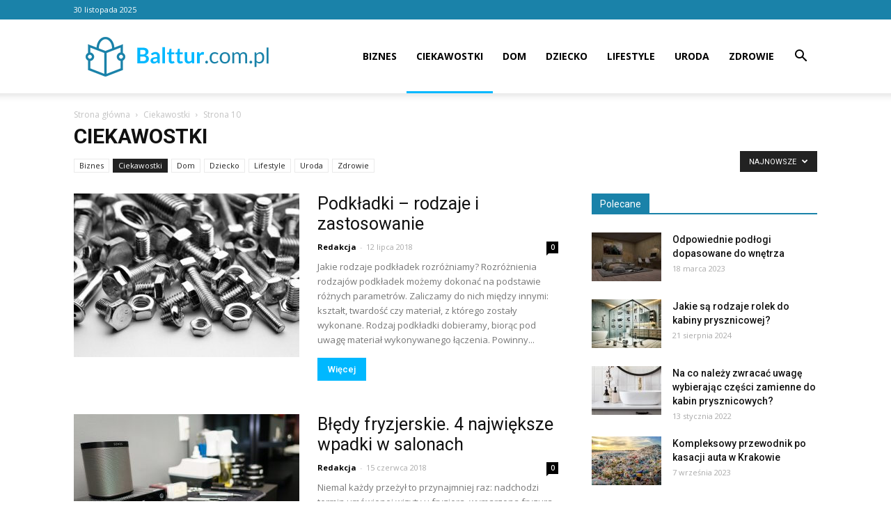

--- FILE ---
content_type: text/html; charset=UTF-8
request_url: https://www.balttur.com.pl/kategoria/ciekawostki/page/10/
body_size: 17727
content:
<!doctype html >
<!--[if IE 8]>    <html class="ie8" lang="en"> <![endif]-->
<!--[if IE 9]>    <html class="ie9" lang="en"> <![endif]-->
<!--[if gt IE 8]><!--> <html lang="pl-PL"> <!--<![endif]-->
<head>
    <title>Ciekawostki - Strona 10 z 10 - Balttur.com.pl</title>
    <meta charset="UTF-8" />
    <meta name="viewport" content="width=device-width, initial-scale=1.0">
    <link rel="pingback" href="https://www.balttur.com.pl/xmlrpc.php" />
    <meta name='robots' content='index, follow, max-image-preview:large, max-snippet:-1, max-video-preview:-1' />
<link rel="icon" type="image/png" href="https://www.balttur.com.pl/wp-content/uploads/2018/05/icon_balttur.png">
	<!-- This site is optimized with the Yoast SEO plugin v21.2 - https://yoast.com/wordpress/plugins/seo/ -->
	<link rel="canonical" href="https://www.balttur.com.pl/kategoria/ciekawostki/page/10/" />
	<link rel="prev" href="https://www.balttur.com.pl/kategoria/ciekawostki/page/9/" />
	<script type="application/ld+json" class="yoast-schema-graph">{"@context":"https://schema.org","@graph":[{"@type":"CollectionPage","@id":"https://www.balttur.com.pl/kategoria/ciekawostki/","url":"https://www.balttur.com.pl/kategoria/ciekawostki/page/10/","name":"Ciekawostki - Strona 10 z 10 - Balttur.com.pl","isPartOf":{"@id":"https://www.balttur.com.pl/#website"},"primaryImageOfPage":{"@id":"https://www.balttur.com.pl/kategoria/ciekawostki/page/10/#primaryimage"},"image":{"@id":"https://www.balttur.com.pl/kategoria/ciekawostki/page/10/#primaryimage"},"thumbnailUrl":"https://www.balttur.com.pl/wp-content/uploads/2018/07/stalmut_3.jpg","breadcrumb":{"@id":"https://www.balttur.com.pl/kategoria/ciekawostki/page/10/#breadcrumb"},"inLanguage":"pl-PL"},{"@type":"ImageObject","inLanguage":"pl-PL","@id":"https://www.balttur.com.pl/kategoria/ciekawostki/page/10/#primaryimage","url":"https://www.balttur.com.pl/wp-content/uploads/2018/07/stalmut_3.jpg","contentUrl":"https://www.balttur.com.pl/wp-content/uploads/2018/07/stalmut_3.jpg","width":1400,"height":836},{"@type":"BreadcrumbList","@id":"https://www.balttur.com.pl/kategoria/ciekawostki/page/10/#breadcrumb","itemListElement":[{"@type":"ListItem","position":1,"name":"Strona główna","item":"https://www.balttur.com.pl/"},{"@type":"ListItem","position":2,"name":"Ciekawostki"}]},{"@type":"WebSite","@id":"https://www.balttur.com.pl/#website","url":"https://www.balttur.com.pl/","name":"Balttur.com.pl","description":"","potentialAction":[{"@type":"SearchAction","target":{"@type":"EntryPoint","urlTemplate":"https://www.balttur.com.pl/?s={search_term_string}"},"query-input":"required name=search_term_string"}],"inLanguage":"pl-PL"}]}</script>
	<!-- / Yoast SEO plugin. -->


<link rel='dns-prefetch' href='//fonts.googleapis.com' />
<link rel="alternate" type="application/rss+xml" title="Balttur.com.pl &raquo; Kanał z wpisami" href="https://www.balttur.com.pl/feed/" />
<link rel="alternate" type="application/rss+xml" title="Balttur.com.pl &raquo; Kanał z komentarzami" href="https://www.balttur.com.pl/comments/feed/" />
<link rel="alternate" type="application/rss+xml" title="Balttur.com.pl &raquo; Kanał z wpisami zaszufladkowanymi do kategorii Ciekawostki" href="https://www.balttur.com.pl/kategoria/ciekawostki/feed/" />
<script type="text/javascript">
window._wpemojiSettings = {"baseUrl":"https:\/\/s.w.org\/images\/core\/emoji\/14.0.0\/72x72\/","ext":".png","svgUrl":"https:\/\/s.w.org\/images\/core\/emoji\/14.0.0\/svg\/","svgExt":".svg","source":{"concatemoji":"https:\/\/www.balttur.com.pl\/wp-includes\/js\/wp-emoji-release.min.js?ver=6.3.1"}};
/*! This file is auto-generated */
!function(i,n){var o,s,e;function c(e){try{var t={supportTests:e,timestamp:(new Date).valueOf()};sessionStorage.setItem(o,JSON.stringify(t))}catch(e){}}function p(e,t,n){e.clearRect(0,0,e.canvas.width,e.canvas.height),e.fillText(t,0,0);var t=new Uint32Array(e.getImageData(0,0,e.canvas.width,e.canvas.height).data),r=(e.clearRect(0,0,e.canvas.width,e.canvas.height),e.fillText(n,0,0),new Uint32Array(e.getImageData(0,0,e.canvas.width,e.canvas.height).data));return t.every(function(e,t){return e===r[t]})}function u(e,t,n){switch(t){case"flag":return n(e,"\ud83c\udff3\ufe0f\u200d\u26a7\ufe0f","\ud83c\udff3\ufe0f\u200b\u26a7\ufe0f")?!1:!n(e,"\ud83c\uddfa\ud83c\uddf3","\ud83c\uddfa\u200b\ud83c\uddf3")&&!n(e,"\ud83c\udff4\udb40\udc67\udb40\udc62\udb40\udc65\udb40\udc6e\udb40\udc67\udb40\udc7f","\ud83c\udff4\u200b\udb40\udc67\u200b\udb40\udc62\u200b\udb40\udc65\u200b\udb40\udc6e\u200b\udb40\udc67\u200b\udb40\udc7f");case"emoji":return!n(e,"\ud83e\udef1\ud83c\udffb\u200d\ud83e\udef2\ud83c\udfff","\ud83e\udef1\ud83c\udffb\u200b\ud83e\udef2\ud83c\udfff")}return!1}function f(e,t,n){var r="undefined"!=typeof WorkerGlobalScope&&self instanceof WorkerGlobalScope?new OffscreenCanvas(300,150):i.createElement("canvas"),a=r.getContext("2d",{willReadFrequently:!0}),o=(a.textBaseline="top",a.font="600 32px Arial",{});return e.forEach(function(e){o[e]=t(a,e,n)}),o}function t(e){var t=i.createElement("script");t.src=e,t.defer=!0,i.head.appendChild(t)}"undefined"!=typeof Promise&&(o="wpEmojiSettingsSupports",s=["flag","emoji"],n.supports={everything:!0,everythingExceptFlag:!0},e=new Promise(function(e){i.addEventListener("DOMContentLoaded",e,{once:!0})}),new Promise(function(t){var n=function(){try{var e=JSON.parse(sessionStorage.getItem(o));if("object"==typeof e&&"number"==typeof e.timestamp&&(new Date).valueOf()<e.timestamp+604800&&"object"==typeof e.supportTests)return e.supportTests}catch(e){}return null}();if(!n){if("undefined"!=typeof Worker&&"undefined"!=typeof OffscreenCanvas&&"undefined"!=typeof URL&&URL.createObjectURL&&"undefined"!=typeof Blob)try{var e="postMessage("+f.toString()+"("+[JSON.stringify(s),u.toString(),p.toString()].join(",")+"));",r=new Blob([e],{type:"text/javascript"}),a=new Worker(URL.createObjectURL(r),{name:"wpTestEmojiSupports"});return void(a.onmessage=function(e){c(n=e.data),a.terminate(),t(n)})}catch(e){}c(n=f(s,u,p))}t(n)}).then(function(e){for(var t in e)n.supports[t]=e[t],n.supports.everything=n.supports.everything&&n.supports[t],"flag"!==t&&(n.supports.everythingExceptFlag=n.supports.everythingExceptFlag&&n.supports[t]);n.supports.everythingExceptFlag=n.supports.everythingExceptFlag&&!n.supports.flag,n.DOMReady=!1,n.readyCallback=function(){n.DOMReady=!0}}).then(function(){return e}).then(function(){var e;n.supports.everything||(n.readyCallback(),(e=n.source||{}).concatemoji?t(e.concatemoji):e.wpemoji&&e.twemoji&&(t(e.twemoji),t(e.wpemoji)))}))}((window,document),window._wpemojiSettings);
</script>
<style type="text/css">
img.wp-smiley,
img.emoji {
	display: inline !important;
	border: none !important;
	box-shadow: none !important;
	height: 1em !important;
	width: 1em !important;
	margin: 0 0.07em !important;
	vertical-align: -0.1em !important;
	background: none !important;
	padding: 0 !important;
}
</style>
	<link rel='stylesheet' id='wp-block-library-css' href='https://www.balttur.com.pl/wp-includes/css/dist/block-library/style.min.css?ver=6.3.1' type='text/css' media='all' />
<style id='classic-theme-styles-inline-css' type='text/css'>
/*! This file is auto-generated */
.wp-block-button__link{color:#fff;background-color:#32373c;border-radius:9999px;box-shadow:none;text-decoration:none;padding:calc(.667em + 2px) calc(1.333em + 2px);font-size:1.125em}.wp-block-file__button{background:#32373c;color:#fff;text-decoration:none}
</style>
<style id='global-styles-inline-css' type='text/css'>
body{--wp--preset--color--black: #000000;--wp--preset--color--cyan-bluish-gray: #abb8c3;--wp--preset--color--white: #ffffff;--wp--preset--color--pale-pink: #f78da7;--wp--preset--color--vivid-red: #cf2e2e;--wp--preset--color--luminous-vivid-orange: #ff6900;--wp--preset--color--luminous-vivid-amber: #fcb900;--wp--preset--color--light-green-cyan: #7bdcb5;--wp--preset--color--vivid-green-cyan: #00d084;--wp--preset--color--pale-cyan-blue: #8ed1fc;--wp--preset--color--vivid-cyan-blue: #0693e3;--wp--preset--color--vivid-purple: #9b51e0;--wp--preset--gradient--vivid-cyan-blue-to-vivid-purple: linear-gradient(135deg,rgba(6,147,227,1) 0%,rgb(155,81,224) 100%);--wp--preset--gradient--light-green-cyan-to-vivid-green-cyan: linear-gradient(135deg,rgb(122,220,180) 0%,rgb(0,208,130) 100%);--wp--preset--gradient--luminous-vivid-amber-to-luminous-vivid-orange: linear-gradient(135deg,rgba(252,185,0,1) 0%,rgba(255,105,0,1) 100%);--wp--preset--gradient--luminous-vivid-orange-to-vivid-red: linear-gradient(135deg,rgba(255,105,0,1) 0%,rgb(207,46,46) 100%);--wp--preset--gradient--very-light-gray-to-cyan-bluish-gray: linear-gradient(135deg,rgb(238,238,238) 0%,rgb(169,184,195) 100%);--wp--preset--gradient--cool-to-warm-spectrum: linear-gradient(135deg,rgb(74,234,220) 0%,rgb(151,120,209) 20%,rgb(207,42,186) 40%,rgb(238,44,130) 60%,rgb(251,105,98) 80%,rgb(254,248,76) 100%);--wp--preset--gradient--blush-light-purple: linear-gradient(135deg,rgb(255,206,236) 0%,rgb(152,150,240) 100%);--wp--preset--gradient--blush-bordeaux: linear-gradient(135deg,rgb(254,205,165) 0%,rgb(254,45,45) 50%,rgb(107,0,62) 100%);--wp--preset--gradient--luminous-dusk: linear-gradient(135deg,rgb(255,203,112) 0%,rgb(199,81,192) 50%,rgb(65,88,208) 100%);--wp--preset--gradient--pale-ocean: linear-gradient(135deg,rgb(255,245,203) 0%,rgb(182,227,212) 50%,rgb(51,167,181) 100%);--wp--preset--gradient--electric-grass: linear-gradient(135deg,rgb(202,248,128) 0%,rgb(113,206,126) 100%);--wp--preset--gradient--midnight: linear-gradient(135deg,rgb(2,3,129) 0%,rgb(40,116,252) 100%);--wp--preset--font-size--small: 13px;--wp--preset--font-size--medium: 20px;--wp--preset--font-size--large: 36px;--wp--preset--font-size--x-large: 42px;--wp--preset--spacing--20: 0.44rem;--wp--preset--spacing--30: 0.67rem;--wp--preset--spacing--40: 1rem;--wp--preset--spacing--50: 1.5rem;--wp--preset--spacing--60: 2.25rem;--wp--preset--spacing--70: 3.38rem;--wp--preset--spacing--80: 5.06rem;--wp--preset--shadow--natural: 6px 6px 9px rgba(0, 0, 0, 0.2);--wp--preset--shadow--deep: 12px 12px 50px rgba(0, 0, 0, 0.4);--wp--preset--shadow--sharp: 6px 6px 0px rgba(0, 0, 0, 0.2);--wp--preset--shadow--outlined: 6px 6px 0px -3px rgba(255, 255, 255, 1), 6px 6px rgba(0, 0, 0, 1);--wp--preset--shadow--crisp: 6px 6px 0px rgba(0, 0, 0, 1);}:where(.is-layout-flex){gap: 0.5em;}:where(.is-layout-grid){gap: 0.5em;}body .is-layout-flow > .alignleft{float: left;margin-inline-start: 0;margin-inline-end: 2em;}body .is-layout-flow > .alignright{float: right;margin-inline-start: 2em;margin-inline-end: 0;}body .is-layout-flow > .aligncenter{margin-left: auto !important;margin-right: auto !important;}body .is-layout-constrained > .alignleft{float: left;margin-inline-start: 0;margin-inline-end: 2em;}body .is-layout-constrained > .alignright{float: right;margin-inline-start: 2em;margin-inline-end: 0;}body .is-layout-constrained > .aligncenter{margin-left: auto !important;margin-right: auto !important;}body .is-layout-constrained > :where(:not(.alignleft):not(.alignright):not(.alignfull)){max-width: var(--wp--style--global--content-size);margin-left: auto !important;margin-right: auto !important;}body .is-layout-constrained > .alignwide{max-width: var(--wp--style--global--wide-size);}body .is-layout-flex{display: flex;}body .is-layout-flex{flex-wrap: wrap;align-items: center;}body .is-layout-flex > *{margin: 0;}body .is-layout-grid{display: grid;}body .is-layout-grid > *{margin: 0;}:where(.wp-block-columns.is-layout-flex){gap: 2em;}:where(.wp-block-columns.is-layout-grid){gap: 2em;}:where(.wp-block-post-template.is-layout-flex){gap: 1.25em;}:where(.wp-block-post-template.is-layout-grid){gap: 1.25em;}.has-black-color{color: var(--wp--preset--color--black) !important;}.has-cyan-bluish-gray-color{color: var(--wp--preset--color--cyan-bluish-gray) !important;}.has-white-color{color: var(--wp--preset--color--white) !important;}.has-pale-pink-color{color: var(--wp--preset--color--pale-pink) !important;}.has-vivid-red-color{color: var(--wp--preset--color--vivid-red) !important;}.has-luminous-vivid-orange-color{color: var(--wp--preset--color--luminous-vivid-orange) !important;}.has-luminous-vivid-amber-color{color: var(--wp--preset--color--luminous-vivid-amber) !important;}.has-light-green-cyan-color{color: var(--wp--preset--color--light-green-cyan) !important;}.has-vivid-green-cyan-color{color: var(--wp--preset--color--vivid-green-cyan) !important;}.has-pale-cyan-blue-color{color: var(--wp--preset--color--pale-cyan-blue) !important;}.has-vivid-cyan-blue-color{color: var(--wp--preset--color--vivid-cyan-blue) !important;}.has-vivid-purple-color{color: var(--wp--preset--color--vivid-purple) !important;}.has-black-background-color{background-color: var(--wp--preset--color--black) !important;}.has-cyan-bluish-gray-background-color{background-color: var(--wp--preset--color--cyan-bluish-gray) !important;}.has-white-background-color{background-color: var(--wp--preset--color--white) !important;}.has-pale-pink-background-color{background-color: var(--wp--preset--color--pale-pink) !important;}.has-vivid-red-background-color{background-color: var(--wp--preset--color--vivid-red) !important;}.has-luminous-vivid-orange-background-color{background-color: var(--wp--preset--color--luminous-vivid-orange) !important;}.has-luminous-vivid-amber-background-color{background-color: var(--wp--preset--color--luminous-vivid-amber) !important;}.has-light-green-cyan-background-color{background-color: var(--wp--preset--color--light-green-cyan) !important;}.has-vivid-green-cyan-background-color{background-color: var(--wp--preset--color--vivid-green-cyan) !important;}.has-pale-cyan-blue-background-color{background-color: var(--wp--preset--color--pale-cyan-blue) !important;}.has-vivid-cyan-blue-background-color{background-color: var(--wp--preset--color--vivid-cyan-blue) !important;}.has-vivid-purple-background-color{background-color: var(--wp--preset--color--vivid-purple) !important;}.has-black-border-color{border-color: var(--wp--preset--color--black) !important;}.has-cyan-bluish-gray-border-color{border-color: var(--wp--preset--color--cyan-bluish-gray) !important;}.has-white-border-color{border-color: var(--wp--preset--color--white) !important;}.has-pale-pink-border-color{border-color: var(--wp--preset--color--pale-pink) !important;}.has-vivid-red-border-color{border-color: var(--wp--preset--color--vivid-red) !important;}.has-luminous-vivid-orange-border-color{border-color: var(--wp--preset--color--luminous-vivid-orange) !important;}.has-luminous-vivid-amber-border-color{border-color: var(--wp--preset--color--luminous-vivid-amber) !important;}.has-light-green-cyan-border-color{border-color: var(--wp--preset--color--light-green-cyan) !important;}.has-vivid-green-cyan-border-color{border-color: var(--wp--preset--color--vivid-green-cyan) !important;}.has-pale-cyan-blue-border-color{border-color: var(--wp--preset--color--pale-cyan-blue) !important;}.has-vivid-cyan-blue-border-color{border-color: var(--wp--preset--color--vivid-cyan-blue) !important;}.has-vivid-purple-border-color{border-color: var(--wp--preset--color--vivid-purple) !important;}.has-vivid-cyan-blue-to-vivid-purple-gradient-background{background: var(--wp--preset--gradient--vivid-cyan-blue-to-vivid-purple) !important;}.has-light-green-cyan-to-vivid-green-cyan-gradient-background{background: var(--wp--preset--gradient--light-green-cyan-to-vivid-green-cyan) !important;}.has-luminous-vivid-amber-to-luminous-vivid-orange-gradient-background{background: var(--wp--preset--gradient--luminous-vivid-amber-to-luminous-vivid-orange) !important;}.has-luminous-vivid-orange-to-vivid-red-gradient-background{background: var(--wp--preset--gradient--luminous-vivid-orange-to-vivid-red) !important;}.has-very-light-gray-to-cyan-bluish-gray-gradient-background{background: var(--wp--preset--gradient--very-light-gray-to-cyan-bluish-gray) !important;}.has-cool-to-warm-spectrum-gradient-background{background: var(--wp--preset--gradient--cool-to-warm-spectrum) !important;}.has-blush-light-purple-gradient-background{background: var(--wp--preset--gradient--blush-light-purple) !important;}.has-blush-bordeaux-gradient-background{background: var(--wp--preset--gradient--blush-bordeaux) !important;}.has-luminous-dusk-gradient-background{background: var(--wp--preset--gradient--luminous-dusk) !important;}.has-pale-ocean-gradient-background{background: var(--wp--preset--gradient--pale-ocean) !important;}.has-electric-grass-gradient-background{background: var(--wp--preset--gradient--electric-grass) !important;}.has-midnight-gradient-background{background: var(--wp--preset--gradient--midnight) !important;}.has-small-font-size{font-size: var(--wp--preset--font-size--small) !important;}.has-medium-font-size{font-size: var(--wp--preset--font-size--medium) !important;}.has-large-font-size{font-size: var(--wp--preset--font-size--large) !important;}.has-x-large-font-size{font-size: var(--wp--preset--font-size--x-large) !important;}
.wp-block-navigation a:where(:not(.wp-element-button)){color: inherit;}
:where(.wp-block-post-template.is-layout-flex){gap: 1.25em;}:where(.wp-block-post-template.is-layout-grid){gap: 1.25em;}
:where(.wp-block-columns.is-layout-flex){gap: 2em;}:where(.wp-block-columns.is-layout-grid){gap: 2em;}
.wp-block-pullquote{font-size: 1.5em;line-height: 1.6;}
</style>
<link rel='stylesheet' id='google-fonts-style-css' href='https://fonts.googleapis.com/css?family=Open+Sans%3A300italic%2C400%2C400italic%2C600%2C600italic%2C700%7CRoboto%3A300%2C400%2C400italic%2C500%2C500italic%2C700%2C900&#038;ver=8.7.2' type='text/css' media='all' />
<link rel='stylesheet' id='td-theme-css' href='https://www.balttur.com.pl/wp-content/themes/Newspaper/style.css?ver=8.7.2' type='text/css' media='all' />
<script type='text/javascript' src='https://www.balttur.com.pl/wp-includes/js/jquery/jquery.min.js?ver=3.7.0' id='jquery-core-js'></script>
<script type='text/javascript' src='https://www.balttur.com.pl/wp-includes/js/jquery/jquery-migrate.min.js?ver=3.4.1' id='jquery-migrate-js'></script>
<link rel="https://api.w.org/" href="https://www.balttur.com.pl/wp-json/" /><link rel="alternate" type="application/json" href="https://www.balttur.com.pl/wp-json/wp/v2/categories/7" /><link rel="EditURI" type="application/rsd+xml" title="RSD" href="https://www.balttur.com.pl/xmlrpc.php?rsd" />
<meta name="generator" content="WordPress 6.3.1" />
<!--[if lt IE 9]><script src="https://html5shim.googlecode.com/svn/trunk/html5.js"></script><![endif]-->
    
<!-- JS generated by theme -->

<script>
    
    

	    var tdBlocksArray = []; //here we store all the items for the current page

	    //td_block class - each ajax block uses a object of this class for requests
	    function tdBlock() {
		    this.id = '';
		    this.block_type = 1; //block type id (1-234 etc)
		    this.atts = '';
		    this.td_column_number = '';
		    this.td_current_page = 1; //
		    this.post_count = 0; //from wp
		    this.found_posts = 0; //from wp
		    this.max_num_pages = 0; //from wp
		    this.td_filter_value = ''; //current live filter value
		    this.is_ajax_running = false;
		    this.td_user_action = ''; // load more or infinite loader (used by the animation)
		    this.header_color = '';
		    this.ajax_pagination_infinite_stop = ''; //show load more at page x
	    }


        // td_js_generator - mini detector
        (function(){
            var htmlTag = document.getElementsByTagName("html")[0];

	        if ( navigator.userAgent.indexOf("MSIE 10.0") > -1 ) {
                htmlTag.className += ' ie10';
            }

            if ( !!navigator.userAgent.match(/Trident.*rv\:11\./) ) {
                htmlTag.className += ' ie11';
            }

	        if ( navigator.userAgent.indexOf("Edge") > -1 ) {
                htmlTag.className += ' ieEdge';
            }

            if ( /(iPad|iPhone|iPod)/g.test(navigator.userAgent) ) {
                htmlTag.className += ' td-md-is-ios';
            }

            var user_agent = navigator.userAgent.toLowerCase();
            if ( user_agent.indexOf("android") > -1 ) {
                htmlTag.className += ' td-md-is-android';
            }

            if ( -1 !== navigator.userAgent.indexOf('Mac OS X')  ) {
                htmlTag.className += ' td-md-is-os-x';
            }

            if ( /chrom(e|ium)/.test(navigator.userAgent.toLowerCase()) ) {
               htmlTag.className += ' td-md-is-chrome';
            }

            if ( -1 !== navigator.userAgent.indexOf('Firefox') ) {
                htmlTag.className += ' td-md-is-firefox';
            }

            if ( -1 !== navigator.userAgent.indexOf('Safari') && -1 === navigator.userAgent.indexOf('Chrome') ) {
                htmlTag.className += ' td-md-is-safari';
            }

            if( -1 !== navigator.userAgent.indexOf('IEMobile') ){
                htmlTag.className += ' td-md-is-iemobile';
            }

        })();




        var tdLocalCache = {};

        ( function () {
            "use strict";

            tdLocalCache = {
                data: {},
                remove: function (resource_id) {
                    delete tdLocalCache.data[resource_id];
                },
                exist: function (resource_id) {
                    return tdLocalCache.data.hasOwnProperty(resource_id) && tdLocalCache.data[resource_id] !== null;
                },
                get: function (resource_id) {
                    return tdLocalCache.data[resource_id];
                },
                set: function (resource_id, cachedData) {
                    tdLocalCache.remove(resource_id);
                    tdLocalCache.data[resource_id] = cachedData;
                }
            };
        })();

    
    
var td_viewport_interval_list=[{"limitBottom":767,"sidebarWidth":228},{"limitBottom":1018,"sidebarWidth":300},{"limitBottom":1140,"sidebarWidth":324}];
var td_ajax_url="https:\/\/www.balttur.com.pl\/wp-admin\/admin-ajax.php?td_theme_name=Newspaper&v=8.7.2";
var td_get_template_directory_uri="https:\/\/www.balttur.com.pl\/wp-content\/themes\/Newspaper";
var tds_snap_menu="snap";
var tds_logo_on_sticky="show_header_logo";
var tds_header_style="7";
var td_please_wait="Prosz\u0119 czeka\u0107 ...";
var td_email_user_pass_incorrect="U\u017cytkownik lub has\u0142o niepoprawne!";
var td_email_user_incorrect="E-mail lub nazwa u\u017cytkownika jest niepoprawna!";
var td_email_incorrect="E-mail niepoprawny!";
var tds_more_articles_on_post_enable="";
var tds_more_articles_on_post_time_to_wait="";
var tds_more_articles_on_post_pages_distance_from_top=0;
var tds_theme_color_site_wide="#00b8ff";
var tds_smart_sidebar="enabled";
var tdThemeName="Newspaper";
var td_magnific_popup_translation_tPrev="Poprzedni (Strza\u0142ka w lewo)";
var td_magnific_popup_translation_tNext="Nast\u0119pny (Strza\u0142ka w prawo)";
var td_magnific_popup_translation_tCounter="%curr% z %total%";
var td_magnific_popup_translation_ajax_tError="Zawarto\u015b\u0107 z %url% nie mo\u017ce by\u0107 za\u0142adowana.";
var td_magnific_popup_translation_image_tError="Obraz #%curr% nie mo\u017ce by\u0107 za\u0142adowany.";
var tdDateNamesI18n={"month_names":["stycze\u0144","luty","marzec","kwiecie\u0144","maj","czerwiec","lipiec","sierpie\u0144","wrzesie\u0144","pa\u017adziernik","listopad","grudzie\u0144"],"month_names_short":["sty","lut","mar","kwi","maj","cze","lip","sie","wrz","pa\u017a","lis","gru"],"day_names":["niedziela","poniedzia\u0142ek","wtorek","\u015broda","czwartek","pi\u0105tek","sobota"],"day_names_short":["niedz.","pon.","wt.","\u015br.","czw.","pt.","sob."]};
var td_ad_background_click_link="";
var td_ad_background_click_target="";
</script>


<!-- Header style compiled by theme -->

<style>
    
.td-header-wrap .black-menu .sf-menu > .current-menu-item > a,
    .td-header-wrap .black-menu .sf-menu > .current-menu-ancestor > a,
    .td-header-wrap .black-menu .sf-menu > .current-category-ancestor > a,
    .td-header-wrap .black-menu .sf-menu > li > a:hover,
    .td-header-wrap .black-menu .sf-menu > .sfHover > a,
    .td-header-style-12 .td-header-menu-wrap-full,
    .sf-menu > .current-menu-item > a:after,
    .sf-menu > .current-menu-ancestor > a:after,
    .sf-menu > .current-category-ancestor > a:after,
    .sf-menu > li:hover > a:after,
    .sf-menu > .sfHover > a:after,
    .td-header-style-12 .td-affix,
    .header-search-wrap .td-drop-down-search:after,
    .header-search-wrap .td-drop-down-search .btn:hover,
    input[type=submit]:hover,
    .td-read-more a,
    .td-post-category:hover,
    .td-grid-style-1.td-hover-1 .td-big-grid-post:hover .td-post-category,
    .td-grid-style-5.td-hover-1 .td-big-grid-post:hover .td-post-category,
    .td_top_authors .td-active .td-author-post-count,
    .td_top_authors .td-active .td-author-comments-count,
    .td_top_authors .td_mod_wrap:hover .td-author-post-count,
    .td_top_authors .td_mod_wrap:hover .td-author-comments-count,
    .td-404-sub-sub-title a:hover,
    .td-search-form-widget .wpb_button:hover,
    .td-rating-bar-wrap div,
    .td_category_template_3 .td-current-sub-category,
    .dropcap,
    .td_wrapper_video_playlist .td_video_controls_playlist_wrapper,
    .wpb_default,
    .wpb_default:hover,
    .td-left-smart-list:hover,
    .td-right-smart-list:hover,
    .woocommerce-checkout .woocommerce input.button:hover,
    .woocommerce-page .woocommerce a.button:hover,
    .woocommerce-account div.woocommerce .button:hover,
    #bbpress-forums button:hover,
    .bbp_widget_login .button:hover,
    .td-footer-wrapper .td-post-category,
    .td-footer-wrapper .widget_product_search input[type="submit"]:hover,
    .woocommerce .product a.button:hover,
    .woocommerce .product #respond input#submit:hover,
    .woocommerce .checkout input#place_order:hover,
    .woocommerce .woocommerce.widget .button:hover,
    .single-product .product .summary .cart .button:hover,
    .woocommerce-cart .woocommerce table.cart .button:hover,
    .woocommerce-cart .woocommerce .shipping-calculator-form .button:hover,
    .td-next-prev-wrap a:hover,
    .td-load-more-wrap a:hover,
    .td-post-small-box a:hover,
    .page-nav .current,
    .page-nav:first-child > div,
    .td_category_template_8 .td-category-header .td-category a.td-current-sub-category,
    .td_category_template_4 .td-category-siblings .td-category a:hover,
    #bbpress-forums .bbp-pagination .current,
    #bbpress-forums #bbp-single-user-details #bbp-user-navigation li.current a,
    .td-theme-slider:hover .slide-meta-cat a,
    a.vc_btn-black:hover,
    .td-trending-now-wrapper:hover .td-trending-now-title,
    .td-scroll-up,
    .td-smart-list-button:hover,
    .td-weather-information:before,
    .td-weather-week:before,
    .td_block_exchange .td-exchange-header:before,
    .td_block_big_grid_9.td-grid-style-1 .td-post-category,
    .td_block_big_grid_9.td-grid-style-5 .td-post-category,
    .td-grid-style-6.td-hover-1 .td-module-thumb:after,
    .td-pulldown-syle-2 .td-subcat-dropdown ul:after,
    .td_block_template_9 .td-block-title:after,
    .td_block_template_15 .td-block-title:before,
    div.wpforms-container .wpforms-form div.wpforms-submit-container button[type=submit] {
        background-color: #00b8ff;
    }

    .global-block-template-4 .td-related-title .td-cur-simple-item:before {
        border-color: #00b8ff transparent transparent transparent !important;
    }

    .woocommerce .woocommerce-message .button:hover,
    .woocommerce .woocommerce-error .button:hover,
    .woocommerce .woocommerce-info .button:hover,
    .global-block-template-4 .td-related-title .td-cur-simple-item,
    .global-block-template-3 .td-related-title .td-cur-simple-item,
    .global-block-template-9 .td-related-title:after {
        background-color: #00b8ff !important;
    }

    .woocommerce .product .onsale,
    .woocommerce.widget .ui-slider .ui-slider-handle {
        background: none #00b8ff;
    }

    .woocommerce.widget.widget_layered_nav_filters ul li a {
        background: none repeat scroll 0 0 #00b8ff !important;
    }

    a,
    cite a:hover,
    .td_mega_menu_sub_cats .cur-sub-cat,
    .td-mega-span h3 a:hover,
    .td_mod_mega_menu:hover .entry-title a,
    .header-search-wrap .result-msg a:hover,
    .td-header-top-menu .td-drop-down-search .td_module_wrap:hover .entry-title a,
    .td-header-top-menu .td-icon-search:hover,
    .td-header-wrap .result-msg a:hover,
    .top-header-menu li a:hover,
    .top-header-menu .current-menu-item > a,
    .top-header-menu .current-menu-ancestor > a,
    .top-header-menu .current-category-ancestor > a,
    .td-social-icon-wrap > a:hover,
    .td-header-sp-top-widget .td-social-icon-wrap a:hover,
    .td-page-content blockquote p,
    .td-post-content blockquote p,
    .mce-content-body blockquote p,
    .comment-content blockquote p,
    .wpb_text_column blockquote p,
    .td_block_text_with_title blockquote p,
    .td_module_wrap:hover .entry-title a,
    .td-subcat-filter .td-subcat-list a:hover,
    .td-subcat-filter .td-subcat-dropdown a:hover,
    .td_quote_on_blocks,
    .dropcap2,
    .dropcap3,
    .td_top_authors .td-active .td-authors-name a,
    .td_top_authors .td_mod_wrap:hover .td-authors-name a,
    .td-post-next-prev-content a:hover,
    .author-box-wrap .td-author-social a:hover,
    .td-author-name a:hover,
    .td-author-url a:hover,
    .td_mod_related_posts:hover h3 > a,
    .td-post-template-11 .td-related-title .td-related-left:hover,
    .td-post-template-11 .td-related-title .td-related-right:hover,
    .td-post-template-11 .td-related-title .td-cur-simple-item,
    .td-post-template-11 .td_block_related_posts .td-next-prev-wrap a:hover,
    .comment-reply-link:hover,
    .logged-in-as a:hover,
    #cancel-comment-reply-link:hover,
    .td-search-query,
    .td-category-header .td-pulldown-category-filter-link:hover,
    .td-category-siblings .td-subcat-dropdown a:hover,
    .td-category-siblings .td-subcat-dropdown a.td-current-sub-category,
    .widget a:hover,
    .td_wp_recentcomments a:hover,
    .archive .widget_archive .current,
    .archive .widget_archive .current a,
    .widget_calendar tfoot a:hover,
    .woocommerce a.added_to_cart:hover,
    .woocommerce-account .woocommerce-MyAccount-navigation a:hover,
    #bbpress-forums li.bbp-header .bbp-reply-content span a:hover,
    #bbpress-forums .bbp-forum-freshness a:hover,
    #bbpress-forums .bbp-topic-freshness a:hover,
    #bbpress-forums .bbp-forums-list li a:hover,
    #bbpress-forums .bbp-forum-title:hover,
    #bbpress-forums .bbp-topic-permalink:hover,
    #bbpress-forums .bbp-topic-started-by a:hover,
    #bbpress-forums .bbp-topic-started-in a:hover,
    #bbpress-forums .bbp-body .super-sticky li.bbp-topic-title .bbp-topic-permalink,
    #bbpress-forums .bbp-body .sticky li.bbp-topic-title .bbp-topic-permalink,
    .widget_display_replies .bbp-author-name,
    .widget_display_topics .bbp-author-name,
    .footer-text-wrap .footer-email-wrap a,
    .td-subfooter-menu li a:hover,
    .footer-social-wrap a:hover,
    a.vc_btn-black:hover,
    .td-smart-list-dropdown-wrap .td-smart-list-button:hover,
    .td_module_17 .td-read-more a:hover,
    .td_module_18 .td-read-more a:hover,
    .td_module_19 .td-post-author-name a:hover,
    .td-instagram-user a,
    .td-pulldown-syle-2 .td-subcat-dropdown:hover .td-subcat-more span,
    .td-pulldown-syle-2 .td-subcat-dropdown:hover .td-subcat-more i,
    .td-pulldown-syle-3 .td-subcat-dropdown:hover .td-subcat-more span,
    .td-pulldown-syle-3 .td-subcat-dropdown:hover .td-subcat-more i,
    .td-block-title-wrap .td-wrapper-pulldown-filter .td-pulldown-filter-display-option:hover,
    .td-block-title-wrap .td-wrapper-pulldown-filter .td-pulldown-filter-display-option:hover i,
    .td-block-title-wrap .td-wrapper-pulldown-filter .td-pulldown-filter-link:hover,
    .td-block-title-wrap .td-wrapper-pulldown-filter .td-pulldown-filter-item .td-cur-simple-item,
    .global-block-template-2 .td-related-title .td-cur-simple-item,
    .global-block-template-5 .td-related-title .td-cur-simple-item,
    .global-block-template-6 .td-related-title .td-cur-simple-item,
    .global-block-template-7 .td-related-title .td-cur-simple-item,
    .global-block-template-8 .td-related-title .td-cur-simple-item,
    .global-block-template-9 .td-related-title .td-cur-simple-item,
    .global-block-template-10 .td-related-title .td-cur-simple-item,
    .global-block-template-11 .td-related-title .td-cur-simple-item,
    .global-block-template-12 .td-related-title .td-cur-simple-item,
    .global-block-template-13 .td-related-title .td-cur-simple-item,
    .global-block-template-14 .td-related-title .td-cur-simple-item,
    .global-block-template-15 .td-related-title .td-cur-simple-item,
    .global-block-template-16 .td-related-title .td-cur-simple-item,
    .global-block-template-17 .td-related-title .td-cur-simple-item,
    .td-theme-wrap .sf-menu ul .td-menu-item > a:hover,
    .td-theme-wrap .sf-menu ul .sfHover > a,
    .td-theme-wrap .sf-menu ul .current-menu-ancestor > a,
    .td-theme-wrap .sf-menu ul .current-category-ancestor > a,
    .td-theme-wrap .sf-menu ul .current-menu-item > a,
    .td_outlined_btn {
        color: #00b8ff;
    }

    a.vc_btn-black.vc_btn_square_outlined:hover,
    a.vc_btn-black.vc_btn_outlined:hover,
    .td-mega-menu-page .wpb_content_element ul li a:hover,
    .td-theme-wrap .td-aj-search-results .td_module_wrap:hover .entry-title a,
    .td-theme-wrap .header-search-wrap .result-msg a:hover {
        color: #00b8ff !important;
    }

    .td-next-prev-wrap a:hover,
    .td-load-more-wrap a:hover,
    .td-post-small-box a:hover,
    .page-nav .current,
    .page-nav:first-child > div,
    .td_category_template_8 .td-category-header .td-category a.td-current-sub-category,
    .td_category_template_4 .td-category-siblings .td-category a:hover,
    #bbpress-forums .bbp-pagination .current,
    .post .td_quote_box,
    .page .td_quote_box,
    a.vc_btn-black:hover,
    .td_block_template_5 .td-block-title > *,
    .td_outlined_btn {
        border-color: #00b8ff;
    }

    .td_wrapper_video_playlist .td_video_currently_playing:after {
        border-color: #00b8ff !important;
    }

    .header-search-wrap .td-drop-down-search:before {
        border-color: transparent transparent #00b8ff transparent;
    }

    .block-title > span,
    .block-title > a,
    .block-title > label,
    .widgettitle,
    .widgettitle:after,
    .td-trending-now-title,
    .td-trending-now-wrapper:hover .td-trending-now-title,
    .wpb_tabs li.ui-tabs-active a,
    .wpb_tabs li:hover a,
    .vc_tta-container .vc_tta-color-grey.vc_tta-tabs-position-top.vc_tta-style-classic .vc_tta-tabs-container .vc_tta-tab.vc_active > a,
    .vc_tta-container .vc_tta-color-grey.vc_tta-tabs-position-top.vc_tta-style-classic .vc_tta-tabs-container .vc_tta-tab:hover > a,
    .td_block_template_1 .td-related-title .td-cur-simple-item,
    .woocommerce .product .products h2:not(.woocommerce-loop-product__title),
    .td-subcat-filter .td-subcat-dropdown:hover .td-subcat-more, 
    .td_3D_btn,
    .td_shadow_btn,
    .td_default_btn,
    .td_round_btn, 
    .td_outlined_btn:hover {
    	background-color: #00b8ff;
    }

    .woocommerce div.product .woocommerce-tabs ul.tabs li.active {
    	background-color: #00b8ff !important;
    }

    .block-title,
    .td_block_template_1 .td-related-title,
    .wpb_tabs .wpb_tabs_nav,
    .vc_tta-container .vc_tta-color-grey.vc_tta-tabs-position-top.vc_tta-style-classic .vc_tta-tabs-container,
    .woocommerce div.product .woocommerce-tabs ul.tabs:before {
        border-color: #00b8ff;
    }
    .td_block_wrap .td-subcat-item a.td-cur-simple-item {
	    color: #00b8ff;
	}


    
    .td-grid-style-4 .entry-title
    {
        background-color: rgba(0, 184, 255, 0.7);
    }

    
    .block-title > span,
    .block-title > span > a,
    .block-title > a,
    .block-title > label,
    .widgettitle,
    .widgettitle:after,
    .td-trending-now-title,
    .td-trending-now-wrapper:hover .td-trending-now-title,
    .wpb_tabs li.ui-tabs-active a,
    .wpb_tabs li:hover a,
    .vc_tta-container .vc_tta-color-grey.vc_tta-tabs-position-top.vc_tta-style-classic .vc_tta-tabs-container .vc_tta-tab.vc_active > a,
    .vc_tta-container .vc_tta-color-grey.vc_tta-tabs-position-top.vc_tta-style-classic .vc_tta-tabs-container .vc_tta-tab:hover > a,
    .td_block_template_1 .td-related-title .td-cur-simple-item,
    .woocommerce .product .products h2:not(.woocommerce-loop-product__title),
    .td-subcat-filter .td-subcat-dropdown:hover .td-subcat-more,
    .td-weather-information:before,
    .td-weather-week:before,
    .td_block_exchange .td-exchange-header:before,
    .td-theme-wrap .td_block_template_3 .td-block-title > *,
    .td-theme-wrap .td_block_template_4 .td-block-title > *,
    .td-theme-wrap .td_block_template_7 .td-block-title > *,
    .td-theme-wrap .td_block_template_9 .td-block-title:after,
    .td-theme-wrap .td_block_template_10 .td-block-title::before,
    .td-theme-wrap .td_block_template_11 .td-block-title::before,
    .td-theme-wrap .td_block_template_11 .td-block-title::after,
    .td-theme-wrap .td_block_template_14 .td-block-title,
    .td-theme-wrap .td_block_template_15 .td-block-title:before,
    .td-theme-wrap .td_block_template_17 .td-block-title:before {
        background-color: #1a82a9;
    }

    .woocommerce div.product .woocommerce-tabs ul.tabs li.active {
    	background-color: #1a82a9 !important;
    }

    .block-title,
    .td_block_template_1 .td-related-title,
    .wpb_tabs .wpb_tabs_nav,
    .vc_tta-container .vc_tta-color-grey.vc_tta-tabs-position-top.vc_tta-style-classic .vc_tta-tabs-container,
    .woocommerce div.product .woocommerce-tabs ul.tabs:before,
    .td-theme-wrap .td_block_template_5 .td-block-title > *,
    .td-theme-wrap .td_block_template_17 .td-block-title,
    .td-theme-wrap .td_block_template_17 .td-block-title::before {
        border-color: #1a82a9;
    }

    .td-theme-wrap .td_block_template_4 .td-block-title > *:before,
    .td-theme-wrap .td_block_template_17 .td-block-title::after {
        border-color: #1a82a9 transparent transparent transparent;
    }

    
    .td-header-wrap .td-header-top-menu-full,
    .td-header-wrap .top-header-menu .sub-menu {
        background-color: #1a82a9;
    }
    .td-header-style-8 .td-header-top-menu-full {
        background-color: transparent;
    }
    .td-header-style-8 .td-header-top-menu-full .td-header-top-menu {
        background-color: #1a82a9;
        padding-left: 15px;
        padding-right: 15px;
    }

    .td-header-wrap .td-header-top-menu-full .td-header-top-menu,
    .td-header-wrap .td-header-top-menu-full {
        border-bottom: none;
    }


    
    .td-header-top-menu,
    .td-header-top-menu a,
    .td-header-wrap .td-header-top-menu-full .td-header-top-menu,
    .td-header-wrap .td-header-top-menu-full a,
    .td-header-style-8 .td-header-top-menu,
    .td-header-style-8 .td-header-top-menu a,
    .td-header-top-menu .td-drop-down-search .entry-title a {
        color: #ffffff;
    }

    
    .top-header-menu .current-menu-item > a,
    .top-header-menu .current-menu-ancestor > a,
    .top-header-menu .current-category-ancestor > a,
    .top-header-menu li a:hover,
    .td-header-sp-top-widget .td-icon-search:hover {
        color: #eeeeee;
    }

    
    .td-header-wrap .td-header-sp-top-widget .td-icon-font,
    .td-header-style-7 .td-header-top-menu .td-social-icon-wrap .td-icon-font {
        color: #ffffff;
    }

    
    .td-header-wrap .td-header-sp-top-widget i.td-icon-font:hover {
        color: #eeeeee;
    }


    
    .td-footer-wrapper,
    .td-footer-wrapper .td_block_template_7 .td-block-title > *,
    .td-footer-wrapper .td_block_template_17 .td-block-title,
    .td-footer-wrapper .td-block-title-wrap .td-wrapper-pulldown-filter {
        background-color: #ffffff;
    }

    
    .td-footer-wrapper,
    .td-footer-wrapper a,
    .td-footer-wrapper .block-title a,
    .td-footer-wrapper .block-title span,
    .td-footer-wrapper .block-title label,
    .td-footer-wrapper .td-excerpt,
    .td-footer-wrapper .td-post-author-name span,
    .td-footer-wrapper .td-post-date,
    .td-footer-wrapper .td-social-style3 .td_social_type a,
    .td-footer-wrapper .td-social-style3,
    .td-footer-wrapper .td-social-style4 .td_social_type a,
    .td-footer-wrapper .td-social-style4,
    .td-footer-wrapper .td-social-style9,
    .td-footer-wrapper .td-social-style10,
    .td-footer-wrapper .td-social-style2 .td_social_type a,
    .td-footer-wrapper .td-social-style8 .td_social_type a,
    .td-footer-wrapper .td-social-style2 .td_social_type,
    .td-footer-wrapper .td-social-style8 .td_social_type,
    .td-footer-template-13 .td-social-name,
    .td-footer-wrapper .td_block_template_7 .td-block-title > * {
        color: #1a82a9;
    }

    .td-footer-wrapper .widget_calendar th,
    .td-footer-wrapper .widget_calendar td,
    .td-footer-wrapper .td-social-style2 .td_social_type .td-social-box,
    .td-footer-wrapper .td-social-style8 .td_social_type .td-social-box,
    .td-social-style-2 .td-icon-font:after {
        border-color: #1a82a9;
    }

    .td-footer-wrapper .td-module-comments a,
    .td-footer-wrapper .td-post-category,
    .td-footer-wrapper .td-slide-meta .td-post-author-name span,
    .td-footer-wrapper .td-slide-meta .td-post-date {
        color: #fff;
    }

    
    .td-footer-bottom-full .td-container::before {
        background-color: rgba(26, 130, 169, 0.1);
    }

    
	.td-footer-wrapper .block-title > span,
    .td-footer-wrapper .block-title > a,
    .td-footer-wrapper .widgettitle,
    .td-theme-wrap .td-footer-wrapper .td-container .td-block-title > *,
    .td-theme-wrap .td-footer-wrapper .td_block_template_6 .td-block-title:before {
    	color: #1a82a9;
    }

    
    .td-sub-footer-container {
        background-color: #1a82a9;
    }

    
    .td-post-content h1,
    .td-post-content h2,
    .td-post-content h3,
    .td-post-content h4,
    .td-post-content h5,
    .td-post-content h6 {
    	color: #cc0000;
    }

    
    .td-footer-wrapper::before {
        background-size: cover;
    }

    
    .td-footer-wrapper::before {
        background-position: center center;
    }

    
    .td-footer-wrapper::before {
        opacity: 0.1;
    }
</style>

<!-- Global site tag (gtag.js) - Google Analytics -->
<script async src="https://www.googletagmanager.com/gtag/js?id=UA-107409128-19"></script>
<script>
  window.dataLayer = window.dataLayer || [];
  function gtag(){dataLayer.push(arguments);}
  gtag('js', new Date());

  gtag('config', 'UA-107409128-19');
</script>
<script type="application/ld+json">
                        {
                            "@context": "http://schema.org",
                            "@type": "BreadcrumbList",
                            "itemListElement": [{
                            "@type": "ListItem",
                            "position": 1,
                                "item": {
                                "@type": "WebSite",
                                "@id": "https://www.balttur.com.pl/",
                                "name": "Strona główna"                                               
                            }
                        },{
                            "@type": "ListItem",
                            "position": 2,
                                "item": {
                                "@type": "WebPage",
                                "@id": "https://www.balttur.com.pl/kategoria/ciekawostki/",
                                "name": "Ciekawostki"
                            }
                        },{
                            "@type": "ListItem",
                            "position": 3,
                                "item": {
                                "@type": "WebPage",
                                "@id": "",
                                "name": "Strona 10"                                
                            }
                        }    ]
                        }
                       </script></head>

<body data-rsssl=1 class="archive paged category category-ciekawostki category-7 paged-10 category-paged-10 global-block-template-1 td_category_template_4 td_category_top_posts_style_disable td-full-layout" itemscope="itemscope" itemtype="https://schema.org/WebPage">

        <div class="td-scroll-up"><i class="td-icon-menu-up"></i></div>
    
    <div class="td-menu-background"></div>
<div id="td-mobile-nav">
    <div class="td-mobile-container">
        <!-- mobile menu top section -->
        <div class="td-menu-socials-wrap">
            <!-- socials -->
            <div class="td-menu-socials">
                            </div>
            <!-- close button -->
            <div class="td-mobile-close">
                <a href="#"><i class="td-icon-close-mobile"></i></a>
            </div>
        </div>

        <!-- login section -->
        
        <!-- menu section -->
        <div class="td-mobile-content">
            <div class="menu-main_menu-container"><ul id="menu-main_menu" class="td-mobile-main-menu"><li id="menu-item-117" class="menu-item menu-item-type-taxonomy menu-item-object-category menu-item-first menu-item-117"><a href="https://www.balttur.com.pl/kategoria/biznes/">Biznes</a></li>
<li id="menu-item-68" class="menu-item menu-item-type-taxonomy menu-item-object-category current-menu-item menu-item-68"><a href="https://www.balttur.com.pl/kategoria/ciekawostki/">Ciekawostki</a></li>
<li id="menu-item-118" class="menu-item menu-item-type-taxonomy menu-item-object-category menu-item-118"><a href="https://www.balttur.com.pl/kategoria/dom/">Dom</a></li>
<li id="menu-item-69" class="menu-item menu-item-type-taxonomy menu-item-object-category menu-item-69"><a href="https://www.balttur.com.pl/kategoria/dziecko/">Dziecko</a></li>
<li id="menu-item-119" class="menu-item menu-item-type-taxonomy menu-item-object-category menu-item-119"><a href="https://www.balttur.com.pl/kategoria/lifestyle/">Lifestyle</a></li>
<li id="menu-item-70" class="menu-item menu-item-type-taxonomy menu-item-object-category menu-item-70"><a href="https://www.balttur.com.pl/kategoria/uroda/">Uroda</a></li>
<li id="menu-item-71" class="menu-item menu-item-type-taxonomy menu-item-object-category menu-item-71"><a href="https://www.balttur.com.pl/kategoria/zdrowie/">Zdrowie</a></li>
</ul></div>        </div>
    </div>

    <!-- register/login section -->
    </div>    <div class="td-search-background"></div>
<div class="td-search-wrap-mob">
	<div class="td-drop-down-search" aria-labelledby="td-header-search-button">
		<form method="get" class="td-search-form" action="https://www.balttur.com.pl/">
			<!-- close button -->
			<div class="td-search-close">
				<a href="#"><i class="td-icon-close-mobile"></i></a>
			</div>
			<div role="search" class="td-search-input">
				<span>Wyszukiwanie</span>
				<input id="td-header-search-mob" type="text" value="" name="s" autocomplete="off" />
			</div>
		</form>
		<div id="td-aj-search-mob"></div>
	</div>
</div>    
    
    <div id="td-outer-wrap" class="td-theme-wrap">
    
        <!--
Header style 7
-->


<div class="td-header-wrap td-header-style-7 ">
    
        <div class="td-header-top-menu-full td-container-wrap ">
        <div class="td-container td-header-row td-header-top-menu">
            
    <div class="top-bar-style-1">
        
<div class="td-header-sp-top-menu">


	        <div class="td_data_time">
            <div >

                30 listopada 2025
            </div>
        </div>
    </div>
        <div class="td-header-sp-top-widget">
    
    
            </div>    </div>

<!-- LOGIN MODAL -->
        </div>
    </div>
    
    <div class="td-header-menu-wrap-full td-container-wrap ">
        
        <div class="td-header-menu-wrap td-header-gradient ">
            <div class="td-container td-header-row td-header-main-menu">
                <div class="td-header-sp-logo">
                            <a class="td-main-logo" href="https://www.balttur.com.pl/">
            <img class="td-retina-data" data-retina="https://www.balttur.com.pl/wp-content/uploads/2018/05/logo_balttur.png" src="https://www.balttur.com.pl/wp-content/uploads/2018/05/logo_balttur.png" alt="Balttur.com.pl"/>
            <span class="td-visual-hidden">Balttur.com.pl</span>
        </a>
                    </div>
                    
    <div class="header-search-wrap">
        <div class="td-search-btns-wrap">
            <a id="td-header-search-button" href="#" role="button" class="dropdown-toggle " data-toggle="dropdown"><i class="td-icon-search"></i></a>
            <a id="td-header-search-button-mob" href="#" role="button" class="dropdown-toggle " data-toggle="dropdown"><i class="td-icon-search"></i></a>
        </div>

        <div class="td-drop-down-search" aria-labelledby="td-header-search-button">
            <form method="get" class="td-search-form" action="https://www.balttur.com.pl/">
                <div role="search" class="td-head-form-search-wrap">
                    <input id="td-header-search" type="text" value="" name="s" autocomplete="off" /><input class="wpb_button wpb_btn-inverse btn" type="submit" id="td-header-search-top" value="Wyszukiwanie" />
                </div>
            </form>
            <div id="td-aj-search"></div>
        </div>
    </div>

<div id="td-header-menu" role="navigation">
    <div id="td-top-mobile-toggle"><a href="#"><i class="td-icon-font td-icon-mobile"></i></a></div>
    <div class="td-main-menu-logo td-logo-in-header">
        		<a class="td-mobile-logo td-sticky-header" href="https://www.balttur.com.pl/">
			<img class="td-retina-data" data-retina="https://www.balttur.com.pl/wp-content/uploads/2018/05/logo_balttur.png" src="https://www.balttur.com.pl/wp-content/uploads/2018/05/logo_balttur.png" alt="Balttur.com.pl"/>
		</a>
			<a class="td-header-logo td-sticky-header" href="https://www.balttur.com.pl/">
			<img class="td-retina-data" data-retina="https://www.balttur.com.pl/wp-content/uploads/2018/05/logo_balttur.png" src="https://www.balttur.com.pl/wp-content/uploads/2018/05/logo_balttur.png" alt="Balttur.com.pl"/>
		</a>
	    </div>
    <div class="menu-main_menu-container"><ul id="menu-main_menu-1" class="sf-menu"><li class="menu-item menu-item-type-taxonomy menu-item-object-category menu-item-first td-menu-item td-normal-menu menu-item-117"><a href="https://www.balttur.com.pl/kategoria/biznes/">Biznes</a></li>
<li class="menu-item menu-item-type-taxonomy menu-item-object-category current-menu-item td-menu-item td-normal-menu menu-item-68"><a href="https://www.balttur.com.pl/kategoria/ciekawostki/">Ciekawostki</a></li>
<li class="menu-item menu-item-type-taxonomy menu-item-object-category td-menu-item td-normal-menu menu-item-118"><a href="https://www.balttur.com.pl/kategoria/dom/">Dom</a></li>
<li class="menu-item menu-item-type-taxonomy menu-item-object-category td-menu-item td-normal-menu menu-item-69"><a href="https://www.balttur.com.pl/kategoria/dziecko/">Dziecko</a></li>
<li class="menu-item menu-item-type-taxonomy menu-item-object-category td-menu-item td-normal-menu menu-item-119"><a href="https://www.balttur.com.pl/kategoria/lifestyle/">Lifestyle</a></li>
<li class="menu-item menu-item-type-taxonomy menu-item-object-category td-menu-item td-normal-menu menu-item-70"><a href="https://www.balttur.com.pl/kategoria/uroda/">Uroda</a></li>
<li class="menu-item menu-item-type-taxonomy menu-item-object-category td-menu-item td-normal-menu menu-item-71"><a href="https://www.balttur.com.pl/kategoria/zdrowie/">Zdrowie</a></li>
</ul></div></div>            </div>
        </div>
    </div>

    
</div>



        <!-- subcategory -->
        <div class="td-category-header td-container-wrap">
            <div class="td-container">
                <div class="td-pb-row">
                    <div class="td-pb-span12">

                        <div class="td-crumb-container"><div class="entry-crumbs"><span><a title="" class="entry-crumb" href="https://www.balttur.com.pl/">Strona główna</a></span> <i class="td-icon-right td-bread-sep"></i> <span><a title="" class="entry-crumb" href="https://www.balttur.com.pl/kategoria/ciekawostki/">Ciekawostki</a></span> <i class="td-icon-right td-bread-sep td-bred-no-url-last"></i> <span class="td-bred-no-url-last">Strona 10</span></div></div>
                        <h1 class="entry-title td-page-title">Ciekawostki</h1>
                        <div class="td-category-siblings"><ul class="td-category"><li class="entry-category"><a  class=""  href="https://www.balttur.com.pl/kategoria/biznes/">Biznes</a></li><li class="entry-category"><a  class="td-current-sub-category"  href="https://www.balttur.com.pl/kategoria/ciekawostki/">Ciekawostki</a></li><li class="entry-category"><a  class=""  href="https://www.balttur.com.pl/kategoria/dom/">Dom</a></li><li class="entry-category"><a  class=""  href="https://www.balttur.com.pl/kategoria/dziecko/">Dziecko</a></li><li class="entry-category"><a  class=""  href="https://www.balttur.com.pl/kategoria/lifestyle/">Lifestyle</a></li><li class="entry-category"><a  class=""  href="https://www.balttur.com.pl/kategoria/uroda/">Uroda</a></li><li class="entry-category"><a  class=""  href="https://www.balttur.com.pl/kategoria/zdrowie/">Zdrowie</a></li></ul><div class="td-subcat-dropdown td-pulldown-filter-display-option"><div class="td-subcat-more"><i class="td-icon-menu-down"></i></div><ul class="td-pulldown-filter-list"></ul></div><div class="clearfix"></div></div>                        
                    </div>
                </div>
                <div class="td-category-pulldown-filter td-wrapper-pulldown-filter"><div class="td-pulldown-filter-display-option"><div class="td-subcat-more">Najnowsze <i class="td-icon-menu-down"></i></div><ul class="td-pulldown-filter-list"><li class="td-pulldown-filter-item"><a class="td-pulldown-category-filter-link" id="td_uid_2_692cae3210a22" data-td_block_id="td_uid_1_692cae3210a1f" href="https://www.balttur.com.pl/kategoria/ciekawostki/">Najnowsze</a></li><li class="td-pulldown-filter-item"><a class="td-pulldown-category-filter-link" id="td_uid_3_692cae3210a24" data-td_block_id="td_uid_1_692cae3210a1f" href="https://www.balttur.com.pl/kategoria/ciekawostki/?filter_by=featured">Wyróżnione posty</a></li><li class="td-pulldown-filter-item"><a class="td-pulldown-category-filter-link" id="td_uid_4_692cae3210a26" data-td_block_id="td_uid_1_692cae3210a1f" href="https://www.balttur.com.pl/kategoria/ciekawostki/?filter_by=popular">Najbardziej popularne</a></li><li class="td-pulldown-filter-item"><a class="td-pulldown-category-filter-link" id="td_uid_5_692cae3210a27" data-td_block_id="td_uid_1_692cae3210a1f" href="https://www.balttur.com.pl/kategoria/ciekawostki/?filter_by=popular7">Popularne 7 dni</a></li><li class="td-pulldown-filter-item"><a class="td-pulldown-category-filter-link" id="td_uid_6_692cae3210a28" data-td_block_id="td_uid_1_692cae3210a1f" href="https://www.balttur.com.pl/kategoria/ciekawostki/?filter_by=review_high">Przez wynik przeglądania</a></li><li class="td-pulldown-filter-item"><a class="td-pulldown-category-filter-link" id="td_uid_7_692cae3210a2a" data-td_block_id="td_uid_1_692cae3210a1f" href="https://www.balttur.com.pl/kategoria/ciekawostki/?filter_by=random_posts">Losowe</a></li></ul></div></div>            </div>
        </div>

    
	
<div class="td-main-content-wrap td-container-wrap">
    <div class="td-container">

        <!-- content -->
        <div class="td-pb-row">
                                        <div class="td-pb-span8 td-main-content">
                                <div class="td-ss-main-content">
                                    
        <div class="td_module_11 td_module_wrap td-animation-stack">
            <div class="td-module-thumb"><a href="https://www.balttur.com.pl/podkladki-rodzaje-i-zastosowanie/" rel="bookmark" class="td-image-wrap" title="Podkładki &#8211; rodzaje i zastosowanie"><img width="324" height="235" class="entry-thumb" src="https://www.balttur.com.pl/wp-content/uploads/2018/07/stalmut_3-324x235.jpg" alt="" title="Podkładki &#8211; rodzaje i zastosowanie"/></a></div>
            <div class="item-details">
                <h3 class="entry-title td-module-title"><a href="https://www.balttur.com.pl/podkladki-rodzaje-i-zastosowanie/" rel="bookmark" title="Podkładki &#8211; rodzaje i zastosowanie">Podkładki &#8211; rodzaje i zastosowanie</a></h3>
                <div class="td-module-meta-info">
                                        <span class="td-post-author-name"><a href="https://www.balttur.com.pl/author/redakcja/">Redakcja</a> <span>-</span> </span>                    <span class="td-post-date"><time class="entry-date updated td-module-date" datetime="2018-07-12T16:46:59+00:00" >12 lipca 2018</time></span>                    <div class="td-module-comments"><a href="https://www.balttur.com.pl/podkladki-rodzaje-i-zastosowanie/#respond">0</a></div>                </div>

                <div class="td-excerpt">
                    Jakie rodzaje podkładek rozróżniamy?
Rozróżnienia rodzajów podkładek możemy dokonać na podstawie różnych parametrów. Zaliczamy do nich między innymi: kształt, twardość czy materiał, z którego zostały wykonane.

Rodzaj podkładki dobieramy, biorąc pod uwagę materiał wykonywanego łączenia. Powinny...                </div>

                <div class="td-read-more">
                    <a href="https://www.balttur.com.pl/podkladki-rodzaje-i-zastosowanie/">Więcej</a>
                </div>
            </div>

        </div>

        
        <div class="td_module_11 td_module_wrap td-animation-stack">
            <div class="td-module-thumb"><a href="https://www.balttur.com.pl/bledy-fryzjerskie-4-najwieksze-wpadki-w-salonach/" rel="bookmark" class="td-image-wrap" title="Błędy fryzjerskie. 4 największe wpadki w salonach"><img width="324" height="235" class="entry-thumb" src="https://www.balttur.com.pl/wp-content/uploads/2018/08/hair-salon-1514876_1280-324x235.jpg" alt="" title="Błędy fryzjerskie. 4 największe wpadki w salonach"/></a></div>
            <div class="item-details">
                <h3 class="entry-title td-module-title"><a href="https://www.balttur.com.pl/bledy-fryzjerskie-4-najwieksze-wpadki-w-salonach/" rel="bookmark" title="Błędy fryzjerskie. 4 największe wpadki w salonach">Błędy fryzjerskie. 4 największe wpadki w salonach</a></h3>
                <div class="td-module-meta-info">
                                        <span class="td-post-author-name"><a href="https://www.balttur.com.pl/author/redakcja/">Redakcja</a> <span>-</span> </span>                    <span class="td-post-date"><time class="entry-date updated td-module-date" datetime="2018-06-15T13:49:15+00:00" >15 czerwca 2018</time></span>                    <div class="td-module-comments"><a href="https://www.balttur.com.pl/bledy-fryzjerskie-4-najwieksze-wpadki-w-salonach/#respond">0</a></div>                </div>

                <div class="td-excerpt">
                    Niemal każdy przeżył to przynajmniej raz: nadchodzi termin umówionej wizyty u fryzjera, wymarzona fryzura jest już wybrana, pracownik zakładu dostaje dokładną instrukcję, a efekt... to smutne rozczarowanie. Zdarza się, że powodem takiego rezultatu są...                </div>

                <div class="td-read-more">
                    <a href="https://www.balttur.com.pl/bledy-fryzjerskie-4-najwieksze-wpadki-w-salonach/">Więcej</a>
                </div>
            </div>

        </div>

        
        <div class="td_module_11 td_module_wrap td-animation-stack">
            <div class="td-module-thumb"><a href="https://www.balttur.com.pl/czym-sa-fundusze-inwestycyjne/" rel="bookmark" class="td-image-wrap" title="Czym są fundusze inwestycyjne?"><img width="324" height="235" class="entry-thumb" src="https://www.balttur.com.pl/wp-content/uploads/2018/05/adobestock_201062227-1-324x235.jpeg" alt="" title="Czym są fundusze inwestycyjne?"/></a></div>
            <div class="item-details">
                <h3 class="entry-title td-module-title"><a href="https://www.balttur.com.pl/czym-sa-fundusze-inwestycyjne/" rel="bookmark" title="Czym są fundusze inwestycyjne?">Czym są fundusze inwestycyjne?</a></h3>
                <div class="td-module-meta-info">
                                        <span class="td-post-author-name"><a href="https://www.balttur.com.pl/author/redakcja/">Redakcja</a> <span>-</span> </span>                    <span class="td-post-date"><time class="entry-date updated td-module-date" datetime="2018-05-11T22:34:31+00:00" >11 maja 2018</time></span>                    <div class="td-module-comments"><a href="https://www.balttur.com.pl/czym-sa-fundusze-inwestycyjne/#respond">0</a></div>                </div>

                <div class="td-excerpt">
                    Fundusze inwestycyjne to niewątpliwie jedno z częściej spotykanych pojęć jeżeli chodzi o finanse osobiste. Jednak różnego rodzaju dane wyraźnie dowodzą, że ogromna większość Polaków nadal nie potrafi udzielić odpowiedzi na takie pytanie, czym są...                </div>

                <div class="td-read-more">
                    <a href="https://www.balttur.com.pl/czym-sa-fundusze-inwestycyjne/">Więcej</a>
                </div>
            </div>

        </div>

        
        <div class="td_module_11 td_module_wrap td-animation-stack">
            <div class="td-module-thumb"><a href="https://www.balttur.com.pl/kto-ma-naszybszy-internet-mobliny-w-polsce/" rel="bookmark" class="td-image-wrap" title="Kto ma naszybszy internet mobliny w Polsce?"><img width="324" height="235" class="entry-thumb" src="https://www.balttur.com.pl/wp-content/uploads/2018/05/fotolia_180473546_s-324x235.jpg" alt="" title="Kto ma naszybszy internet mobliny w Polsce?"/></a></div>
            <div class="item-details">
                <h3 class="entry-title td-module-title"><a href="https://www.balttur.com.pl/kto-ma-naszybszy-internet-mobliny-w-polsce/" rel="bookmark" title="Kto ma naszybszy internet mobliny w Polsce?">Kto ma naszybszy internet mobliny w Polsce?</a></h3>
                <div class="td-module-meta-info">
                                        <span class="td-post-author-name"><a href="https://www.balttur.com.pl/author/redakcja/">Redakcja</a> <span>-</span> </span>                    <span class="td-post-date"><time class="entry-date updated td-module-date" datetime="2018-05-04T22:26:19+00:00" >4 maja 2018</time></span>                    <div class="td-module-comments"><a href="https://www.balttur.com.pl/kto-ma-naszybszy-internet-mobliny-w-polsce/#respond">0</a></div>                </div>

                <div class="td-excerpt">
                    Operatorzy sieci komórkowych prześcigają się w oferowaniu szybkiego internetu mobilnego. Każdy z nich twierdzi, że jego usługa jest najlepsza i że to u niego powinniśmy jak najszybciej zakupić dostęp do internetu. Coraz więcej osób...                </div>

                <div class="td-read-more">
                    <a href="https://www.balttur.com.pl/kto-ma-naszybszy-internet-mobliny-w-polsce/">Więcej</a>
                </div>
            </div>

        </div>

        
        <div class="td_module_11 td_module_wrap td-animation-stack">
            <div class="td-module-thumb"><a href="https://www.balttur.com.pl/aranzacja-wnetrza/" rel="bookmark" class="td-image-wrap" title="Aranżacja wnętrza"><img width="324" height="235" class="entry-thumb" src="https://www.balttur.com.pl/wp-content/uploads/2018/05/pexels-photo-9058-1-324x235.jpg" alt="" title="Aranżacja wnętrza"/></a></div>
            <div class="item-details">
                <h3 class="entry-title td-module-title"><a href="https://www.balttur.com.pl/aranzacja-wnetrza/" rel="bookmark" title="Aranżacja wnętrza">Aranżacja wnętrza</a></h3>
                <div class="td-module-meta-info">
                                        <span class="td-post-author-name"><a href="https://www.balttur.com.pl/author/redakcja/">Redakcja</a> <span>-</span> </span>                    <span class="td-post-date"><time class="entry-date updated td-module-date" datetime="2018-05-01T22:55:48+00:00" >1 maja 2018</time></span>                    <div class="td-module-comments"><a href="https://www.balttur.com.pl/aranzacja-wnetrza/#respond">0</a></div>                </div>

                <div class="td-excerpt">
                    Wystrój wnętrz może się wydawać wcale nietrudnym zadaniem, ale odpowiednie zaprowadzenie porządku i urządzenie estetycznie pomieszczeń, to już bardziej skomplikowana sprawa. Wystrój wnętrz powinien odzwierciedlać indywidualne pasje, potrzeby i pomysły designerskie. Właśnie dlatego ważne jest,...                </div>

                <div class="td-read-more">
                    <a href="https://www.balttur.com.pl/aranzacja-wnetrza/">Więcej</a>
                </div>
            </div>

        </div>

                                            <div class="page-nav td-pb-padding-side"><a href="https://www.balttur.com.pl/kategoria/ciekawostki/page/9/" ><i class="td-icon-menu-left"></i></a><a href="https://www.balttur.com.pl/kategoria/ciekawostki/" class="first" title="1">1</a><span class="extend">...</span><a href="https://www.balttur.com.pl/kategoria/ciekawostki/page/8/" class="page" title="8">8</a><a href="https://www.balttur.com.pl/kategoria/ciekawostki/page/9/" class="page" title="9">9</a><span class="current">10</span><span class="pages">Strona 10 z 10</span><div class="clearfix"></div></div>                                </div>
                            </div>

                            <div class="td-pb-span4 td-main-sidebar">
                                <div class="td-ss-main-sidebar">
                                    <div class="td_block_wrap td_block_7 td_block_widget td_uid_8_692cae32199a5_rand td-pb-border-top td_block_template_1 td-column-1 td_block_padding"  data-td-block-uid="td_uid_8_692cae32199a5" ><script>var block_td_uid_8_692cae32199a5 = new tdBlock();
block_td_uid_8_692cae32199a5.id = "td_uid_8_692cae32199a5";
block_td_uid_8_692cae32199a5.atts = '{"custom_title":"Polecane","custom_url":"","block_template_id":"","header_color":"#","header_text_color":"#","limit":"4","offset":"","el_class":"","post_ids":"","category_id":"","category_ids":"","tag_slug":"","autors_id":"","installed_post_types":"","sort":"random_posts","td_ajax_filter_type":"","td_ajax_filter_ids":"","td_filter_default_txt":"All","td_ajax_preloading":"","ajax_pagination":"","ajax_pagination_infinite_stop":"","class":"td_block_widget td_uid_8_692cae32199a5_rand","separator":"","m6_tl":"","f_header_font_header":"","f_header_font_title":"Block header","f_header_font_reset":"","f_header_font_family":"","f_header_font_size":"","f_header_font_line_height":"","f_header_font_style":"","f_header_font_weight":"","f_header_font_transform":"","f_header_font_spacing":"","f_header_":"","f_ajax_font_title":"Ajax categories","f_ajax_font_reset":"","f_ajax_font_family":"","f_ajax_font_size":"","f_ajax_font_line_height":"","f_ajax_font_style":"","f_ajax_font_weight":"","f_ajax_font_transform":"","f_ajax_font_spacing":"","f_ajax_":"","f_more_font_title":"Load more button","f_more_font_reset":"","f_more_font_family":"","f_more_font_size":"","f_more_font_line_height":"","f_more_font_style":"","f_more_font_weight":"","f_more_font_transform":"","f_more_font_spacing":"","f_more_":"","m6f_title_font_header":"","m6f_title_font_title":"Article title","m6f_title_font_reset":"","m6f_title_font_family":"","m6f_title_font_size":"","m6f_title_font_line_height":"","m6f_title_font_style":"","m6f_title_font_weight":"","m6f_title_font_transform":"","m6f_title_font_spacing":"","m6f_title_":"","m6f_cat_font_title":"Article category tag","m6f_cat_font_reset":"","m6f_cat_font_family":"","m6f_cat_font_size":"","m6f_cat_font_line_height":"","m6f_cat_font_style":"","m6f_cat_font_weight":"","m6f_cat_font_transform":"","m6f_cat_font_spacing":"","m6f_cat_":"","m6f_meta_font_title":"Article meta info","m6f_meta_font_reset":"","m6f_meta_font_family":"","m6f_meta_font_size":"","m6f_meta_font_line_height":"","m6f_meta_font_style":"","m6f_meta_font_weight":"","m6f_meta_font_transform":"","m6f_meta_font_spacing":"","m6f_meta_":"","css":"","tdc_css":"","td_column_number":1,"color_preset":"","border_top":"","tdc_css_class":"td_uid_8_692cae32199a5_rand","tdc_css_class_style":"td_uid_8_692cae32199a5_rand_style"}';
block_td_uid_8_692cae32199a5.td_column_number = "1";
block_td_uid_8_692cae32199a5.block_type = "td_block_7";
block_td_uid_8_692cae32199a5.post_count = "4";
block_td_uid_8_692cae32199a5.found_posts = "364";
block_td_uid_8_692cae32199a5.header_color = "#";
block_td_uid_8_692cae32199a5.ajax_pagination_infinite_stop = "";
block_td_uid_8_692cae32199a5.max_num_pages = "91";
tdBlocksArray.push(block_td_uid_8_692cae32199a5);
</script><div class="td-block-title-wrap"><h4 class="block-title td-block-title"><span class="td-pulldown-size">Polecane</span></h4></div><div id=td_uid_8_692cae32199a5 class="td_block_inner">

	<div class="td-block-span12">

        <div class="td_module_6 td_module_wrap td-animation-stack">

        <div class="td-module-thumb"><a href="https://www.balttur.com.pl/odpowiednie-podlogi-dopasowane-do-wnetrza/" rel="bookmark" class="td-image-wrap" title="Odpowiednie podłogi dopasowane do wnętrza"><img width="100" height="70" class="entry-thumb" src="https://www.balttur.com.pl/wp-content/uploads/2023/03/wykladziny-5-100x70.jpg" srcset="https://www.balttur.com.pl/wp-content/uploads/2023/03/wykladziny-5-100x70.jpg 100w, https://www.balttur.com.pl/wp-content/uploads/2023/03/wykladziny-5-218x150.jpg 218w" sizes="(max-width: 100px) 100vw, 100px" alt="wykladziny (5).jpg" title="Odpowiednie podłogi dopasowane do wnętrza"/></a></div>
        <div class="item-details">
            <h3 class="entry-title td-module-title"><a href="https://www.balttur.com.pl/odpowiednie-podlogi-dopasowane-do-wnetrza/" rel="bookmark" title="Odpowiednie podłogi dopasowane do wnętrza">Odpowiednie podłogi dopasowane do wnętrza</a></h3>            <div class="td-module-meta-info">
                                                <span class="td-post-date"><time class="entry-date updated td-module-date" datetime="2023-03-18T13:35:45+00:00" >18 marca 2023</time></span>                            </div>
        </div>

        </div>

        
	</div> <!-- ./td-block-span12 -->

	<div class="td-block-span12">

        <div class="td_module_6 td_module_wrap td-animation-stack">

        <div class="td-module-thumb"><a href="https://www.balttur.com.pl/jakie-sa-rodzaje-rolek-do-kabiny-prysznicowej/" rel="bookmark" class="td-image-wrap" title="Jakie są rodzaje rolek do kabiny prysznicowej?"><img width="100" height="70" class="entry-thumb" src="https://www.balttur.com.pl/wp-content/uploads/2024/09/dobralazienka.com_.pl-rolki-do-kabiny-prysznicowej-100x70.jpg" srcset="https://www.balttur.com.pl/wp-content/uploads/2024/09/dobralazienka.com_.pl-rolki-do-kabiny-prysznicowej-100x70.jpg 100w, https://www.balttur.com.pl/wp-content/uploads/2024/09/dobralazienka.com_.pl-rolki-do-kabiny-prysznicowej-218x150.jpg 218w" sizes="(max-width: 100px) 100vw, 100px" alt="dobralazienka.com.pl - rolki do kabiny prysznicowej.jpg" title="Jakie są rodzaje rolek do kabiny prysznicowej?"/></a></div>
        <div class="item-details">
            <h3 class="entry-title td-module-title"><a href="https://www.balttur.com.pl/jakie-sa-rodzaje-rolek-do-kabiny-prysznicowej/" rel="bookmark" title="Jakie są rodzaje rolek do kabiny prysznicowej?">Jakie są rodzaje rolek do kabiny prysznicowej?</a></h3>            <div class="td-module-meta-info">
                                                <span class="td-post-date"><time class="entry-date updated td-module-date" datetime="2024-08-21T18:10:17+00:00" >21 sierpnia 2024</time></span>                            </div>
        </div>

        </div>

        
	</div> <!-- ./td-block-span12 -->

	<div class="td-block-span12">

        <div class="td_module_6 td_module_wrap td-animation-stack">

        <div class="td-module-thumb"><a href="https://www.balttur.com.pl/na-co-nalezy-zwracac-uwage-wybierajac-czesci-zamienne-do-kabin-prysznicowych/" rel="bookmark" class="td-image-wrap" title="Na co należy zwracać uwagę wybierając części zamienne do kabin prysznicowych?"><img width="100" height="70" class="entry-thumb" src="https://www.balttur.com.pl/wp-content/uploads/2022/02/dobralazienka-części-zamienne-do-kabin-prysznicowych-3-100x70.jpg" srcset="https://www.balttur.com.pl/wp-content/uploads/2022/02/dobralazienka-części-zamienne-do-kabin-prysznicowych-3-100x70.jpg 100w, https://www.balttur.com.pl/wp-content/uploads/2022/02/dobralazienka-części-zamienne-do-kabin-prysznicowych-3-218x150.jpg 218w" sizes="(max-width: 100px) 100vw, 100px" alt="" title="Na co należy zwracać uwagę wybierając części zamienne do kabin prysznicowych?"/></a></div>
        <div class="item-details">
            <h3 class="entry-title td-module-title"><a href="https://www.balttur.com.pl/na-co-nalezy-zwracac-uwage-wybierajac-czesci-zamienne-do-kabin-prysznicowych/" rel="bookmark" title="Na co należy zwracać uwagę wybierając części zamienne do kabin prysznicowych?">Na co należy zwracać uwagę wybierając części zamienne do kabin prysznicowych?</a></h3>            <div class="td-module-meta-info">
                                                <span class="td-post-date"><time class="entry-date updated td-module-date" datetime="2022-01-13T07:16:53+00:00" >13 stycznia 2022</time></span>                            </div>
        </div>

        </div>

        
	</div> <!-- ./td-block-span12 -->

	<div class="td-block-span12">

        <div class="td_module_6 td_module_wrap td-animation-stack">

        <div class="td-module-thumb"><a href="https://www.balttur.com.pl/kompleksowy-przewodnik-po-kasacji-auta-w-krakowie/" rel="bookmark" class="td-image-wrap" title="Kompleksowy przewodnik po kasacji auta w Krakowie"><img width="100" height="70" class="entry-thumb" src="https://www.balttur.com.pl/wp-content/uploads/2023/10/zlomex.pl-zlomex.pl-265-3880-100x70.jpg" srcset="https://www.balttur.com.pl/wp-content/uploads/2023/10/zlomex.pl-zlomex.pl-265-3880-100x70.jpg 100w, https://www.balttur.com.pl/wp-content/uploads/2023/10/zlomex.pl-zlomex.pl-265-3880-218x150.jpg 218w" sizes="(max-width: 100px) 100vw, 100px" alt="zlomex.pl - zlomex.pl 265 3880.jpg" title="Kompleksowy przewodnik po kasacji auta w Krakowie"/></a></div>
        <div class="item-details">
            <h3 class="entry-title td-module-title"><a href="https://www.balttur.com.pl/kompleksowy-przewodnik-po-kasacji-auta-w-krakowie/" rel="bookmark" title="Kompleksowy przewodnik po kasacji auta w Krakowie">Kompleksowy przewodnik po kasacji auta w Krakowie</a></h3>            <div class="td-module-meta-info">
                                                <span class="td-post-date"><time class="entry-date updated td-module-date" datetime="2023-09-07T14:00:59+00:00" >7 września 2023</time></span>                            </div>
        </div>

        </div>

        
	</div> <!-- ./td-block-span12 --></div></div> <!-- ./block --><div class="td_block_wrap td_block_15 td_block_widget td_uid_9_692cae322ce36_rand td-pb-border-top td_block_template_1 td-column-1 td_block_padding"  data-td-block-uid="td_uid_9_692cae322ce36" ><script>var block_td_uid_9_692cae322ce36 = new tdBlock();
block_td_uid_9_692cae322ce36.id = "td_uid_9_692cae322ce36";
block_td_uid_9_692cae322ce36.atts = '{"custom_title":"Zobacz r\u00f3wnie\u017c","custom_url":"","block_template_id":"","header_color":"#","header_text_color":"#","limit":"4","offset":"","el_class":"","post_ids":"","category_id":"","category_ids":"","tag_slug":"","autors_id":"","installed_post_types":"","sort":"random_posts","td_ajax_filter_type":"","td_ajax_filter_ids":"","td_filter_default_txt":"All","td_ajax_preloading":"","ajax_pagination":"","ajax_pagination_infinite_stop":"","class":"td_block_widget td_uid_9_692cae322ce36_rand","separator":"","mx4_tl":"","f_header_font_header":"","f_header_font_title":"Block header","f_header_font_reset":"","f_header_font_family":"","f_header_font_size":"","f_header_font_line_height":"","f_header_font_style":"","f_header_font_weight":"","f_header_font_transform":"","f_header_font_spacing":"","f_header_":"","f_ajax_font_title":"Ajax categories","f_ajax_font_reset":"","f_ajax_font_family":"","f_ajax_font_size":"","f_ajax_font_line_height":"","f_ajax_font_style":"","f_ajax_font_weight":"","f_ajax_font_transform":"","f_ajax_font_spacing":"","f_ajax_":"","f_more_font_title":"Load more button","f_more_font_reset":"","f_more_font_family":"","f_more_font_size":"","f_more_font_line_height":"","f_more_font_style":"","f_more_font_weight":"","f_more_font_transform":"","f_more_font_spacing":"","f_more_":"","mx4f_title_font_header":"","mx4f_title_font_title":"Article title","mx4f_title_font_reset":"","mx4f_title_font_family":"","mx4f_title_font_size":"","mx4f_title_font_line_height":"","mx4f_title_font_style":"","mx4f_title_font_weight":"","mx4f_title_font_transform":"","mx4f_title_font_spacing":"","mx4f_title_":"","mx4f_cat_font_title":"Article category tag","mx4f_cat_font_reset":"","mx4f_cat_font_family":"","mx4f_cat_font_size":"","mx4f_cat_font_line_height":"","mx4f_cat_font_style":"","mx4f_cat_font_weight":"","mx4f_cat_font_transform":"","mx4f_cat_font_spacing":"","mx4f_cat_":"","css":"","tdc_css":"","td_column_number":1,"color_preset":"","border_top":"","tdc_css_class":"td_uid_9_692cae322ce36_rand","tdc_css_class_style":"td_uid_9_692cae322ce36_rand_style"}';
block_td_uid_9_692cae322ce36.td_column_number = "1";
block_td_uid_9_692cae322ce36.block_type = "td_block_15";
block_td_uid_9_692cae322ce36.post_count = "4";
block_td_uid_9_692cae322ce36.found_posts = "364";
block_td_uid_9_692cae322ce36.header_color = "#";
block_td_uid_9_692cae322ce36.ajax_pagination_infinite_stop = "";
block_td_uid_9_692cae322ce36.max_num_pages = "91";
tdBlocksArray.push(block_td_uid_9_692cae322ce36);
</script><div class="td-block-title-wrap"><h4 class="block-title td-block-title"><span class="td-pulldown-size">Zobacz również</span></h4></div><div id=td_uid_9_692cae322ce36 class="td_block_inner td-column-1"><div class="td-cust-row">

	<div class="td-block-span12">

        <div class="td_module_mx4 td_module_wrap td-animation-stack">
            <div class="td-module-image">
                <div class="td-module-thumb"><a href="https://www.balttur.com.pl/domowe-sposoby-na-czyszczenie-piekarnika-skuteczne-i-ekologiczne-metody/" rel="bookmark" class="td-image-wrap" title="Domowe sposoby na czyszczenie piekarnika &#8211; skuteczne i ekologiczne metody"><img width="218" height="150" class="entry-thumb" src="https://www.balttur.com.pl/wp-content/uploads/2024/07/pokoje-23-218x150.jpg" srcset="https://www.balttur.com.pl/wp-content/uploads/2024/07/pokoje-23-218x150.jpg 218w, https://www.balttur.com.pl/wp-content/uploads/2024/07/pokoje-23-100x70.jpg 100w" sizes="(max-width: 218px) 100vw, 218px" alt="pokoje-23.jpg" title="Domowe sposoby na czyszczenie piekarnika &#8211; skuteczne i ekologiczne metody"/></a></div>                            </div>

            <h3 class="entry-title td-module-title"><a href="https://www.balttur.com.pl/domowe-sposoby-na-czyszczenie-piekarnika-skuteczne-i-ekologiczne-metody/" rel="bookmark" title="Domowe sposoby na czyszczenie piekarnika &#8211; skuteczne i ekologiczne metody">Domowe sposoby na czyszczenie piekarnika &#8211; skuteczne i ekologiczne metody</a></h3>
        </div>

        
	</div> <!-- ./td-block-span12 -->

	<div class="td-block-span12">

        <div class="td_module_mx4 td_module_wrap td-animation-stack">
            <div class="td-module-image">
                <div class="td-module-thumb"><a href="https://www.balttur.com.pl/leczenie-bezplodnosci-krok-po-kroku/" rel="bookmark" class="td-image-wrap" title="Leczenie bezpłodności krok po kroku"><img width="218" height="150" class="entry-thumb" src="https://www.balttur.com.pl/wp-content/uploads/2024/05/gyncentrum-gync-niepl-1-1447-218x150.jpg" srcset="https://www.balttur.com.pl/wp-content/uploads/2024/05/gyncentrum-gync-niepl-1-1447-218x150.jpg 218w, https://www.balttur.com.pl/wp-content/uploads/2024/05/gyncentrum-gync-niepl-1-1447-100x70.jpg 100w" sizes="(max-width: 218px) 100vw, 218px" alt="gyncentrum - gync niepł (1) 1447.jpg" title="Leczenie bezpłodności krok po kroku"/></a></div>                            </div>

            <h3 class="entry-title td-module-title"><a href="https://www.balttur.com.pl/leczenie-bezplodnosci-krok-po-kroku/" rel="bookmark" title="Leczenie bezpłodności krok po kroku">Leczenie bezpłodności krok po kroku</a></h3>
        </div>

        
	</div> <!-- ./td-block-span12 --></div><div class="td-cust-row">

	<div class="td-block-span12">

        <div class="td_module_mx4 td_module_wrap td-animation-stack">
            <div class="td-module-image">
                <div class="td-module-thumb"><a href="https://www.balttur.com.pl/plytki-wykladzinowe-praktyczne-i-stylowe-rozwiazanie-dla-twojego-wnetrza/" rel="bookmark" class="td-image-wrap" title="Płytki wykładzinowe: Praktyczne i stylowe rozwiązanie dla Twojego wnętrza"><img width="218" height="150" class="entry-thumb" src="https://www.balttur.com.pl/wp-content/uploads/2025/02/obiektowe_plytki-wykladzinowe_28_3-218x150.jpg" srcset="https://www.balttur.com.pl/wp-content/uploads/2025/02/obiektowe_plytki-wykladzinowe_28_3-218x150.jpg 218w, https://www.balttur.com.pl/wp-content/uploads/2025/02/obiektowe_plytki-wykladzinowe_28_3-100x70.jpg 100w" sizes="(max-width: 218px) 100vw, 218px" alt="obiektowe_płytki wykładzinowe_28_3.jpg" title="Płytki wykładzinowe: Praktyczne i stylowe rozwiązanie dla Twojego wnętrza"/></a></div>                            </div>

            <h3 class="entry-title td-module-title"><a href="https://www.balttur.com.pl/plytki-wykladzinowe-praktyczne-i-stylowe-rozwiazanie-dla-twojego-wnetrza/" rel="bookmark" title="Płytki wykładzinowe: Praktyczne i stylowe rozwiązanie dla Twojego wnętrza">Płytki wykładzinowe: Praktyczne i stylowe rozwiązanie dla Twojego wnętrza</a></h3>
        </div>

        
	</div> <!-- ./td-block-span12 -->

	<div class="td-block-span12">

        <div class="td_module_mx4 td_module_wrap td-animation-stack">
            <div class="td-module-image">
                <div class="td-module-thumb"><a href="https://www.balttur.com.pl/mieszkania-na-sprzedaz-w-czestochowie-przewodnik-dla-nabywcow/" rel="bookmark" class="td-image-wrap" title="Mieszkania na sprzedaż w Częstochowie: Przewodnik dla nabywców"><img width="218" height="150" class="entry-thumb" src="https://www.balttur.com.pl/wp-content/uploads/2023/10/nowadeweloper-nowadeweloper_mieszkania-na-sprzedaz-czestochowa-3-218x150.jpg" srcset="https://www.balttur.com.pl/wp-content/uploads/2023/10/nowadeweloper-nowadeweloper_mieszkania-na-sprzedaz-czestochowa-3-218x150.jpg 218w, https://www.balttur.com.pl/wp-content/uploads/2023/10/nowadeweloper-nowadeweloper_mieszkania-na-sprzedaz-czestochowa-3-100x70.jpg 100w" sizes="(max-width: 218px) 100vw, 218px" alt="nowadeweloper - nowadeweloper_mieszkania na sprzedaż częstochowa 3.jpg" title="Mieszkania na sprzedaż w Częstochowie: Przewodnik dla nabywców"/></a></div>                            </div>

            <h3 class="entry-title td-module-title"><a href="https://www.balttur.com.pl/mieszkania-na-sprzedaz-w-czestochowie-przewodnik-dla-nabywcow/" rel="bookmark" title="Mieszkania na sprzedaż w Częstochowie: Przewodnik dla nabywców">Mieszkania na sprzedaż w Częstochowie: Przewodnik dla nabywców</a></h3>
        </div>

        
	</div> <!-- ./td-block-span12 --></div></div></div> <!-- ./block --><div class="clearfix"></div>                                </div>
                            </div>
                                </div> <!-- /.td-pb-row -->
    </div> <!-- /.td-container -->
</div> <!-- /.td-main-content-wrap -->

<!-- Instagram -->




	<!-- Footer -->
	<div class="td-footer-wrapper td-container-wrap td-footer-template-2 ">
    <div class="td-container">

	    <div class="td-pb-row">
		    <div class="td-pb-span12">
			    		    </div>
	    </div>

        <div class="td-pb-row">

            <div class="td-pb-span4">
                <div class="td-footer-info"><div class="footer-logo-wrap"><a href="https://www.balttur.com.pl/"><img class="td-retina-data" src="https://www.balttur.com.pl/wp-content/uploads/2018/05/logo_balttur.png" data-retina="https://www.balttur.com.pl/wp-content/uploads/2018/05/logo_balttur.png" alt="Balttur.com.pl" title="" width="" /></a></div><div class="footer-text-wrap">Balttur.com.pl to portal skupiony wokół zdrowia, urody i życia codziennego. Znajdziesz tutaj wiele ciekawych artykułów.<div class="footer-email-wrap">Napisz do nas: <a href="mailto:redakcja@balttur.com.pl">redakcja@balttur.com.pl</a></div></div><div class="footer-social-wrap td-social-style-2"></div></div>                            </div>

            <div class="td-pb-span4">
                <div class="td_block_wrap td_block_7 td_uid_11_692cae3235760_rand td-pb-border-top td_block_template_1 td-column-1 td_block_padding"  data-td-block-uid="td_uid_11_692cae3235760" ><script>var block_td_uid_11_692cae3235760 = new tdBlock();
block_td_uid_11_692cae3235760.id = "td_uid_11_692cae3235760";
block_td_uid_11_692cae3235760.atts = '{"custom_title":"POPULARNE POSTY","limit":3,"sort":"popular","separator":"","custom_url":"","block_template_id":"","m6_tl":"","post_ids":"","category_id":"","category_ids":"","tag_slug":"","autors_id":"","installed_post_types":"","offset":"","el_class":"","td_ajax_filter_type":"","td_ajax_filter_ids":"","td_filter_default_txt":"All","td_ajax_preloading":"","f_header_font_header":"","f_header_font_title":"Block header","f_header_font_reset":"","f_header_font_family":"","f_header_font_size":"","f_header_font_line_height":"","f_header_font_style":"","f_header_font_weight":"","f_header_font_transform":"","f_header_font_spacing":"","f_header_":"","f_ajax_font_title":"Ajax categories","f_ajax_font_reset":"","f_ajax_font_family":"","f_ajax_font_size":"","f_ajax_font_line_height":"","f_ajax_font_style":"","f_ajax_font_weight":"","f_ajax_font_transform":"","f_ajax_font_spacing":"","f_ajax_":"","f_more_font_title":"Load more button","f_more_font_reset":"","f_more_font_family":"","f_more_font_size":"","f_more_font_line_height":"","f_more_font_style":"","f_more_font_weight":"","f_more_font_transform":"","f_more_font_spacing":"","f_more_":"","m6f_title_font_header":"","m6f_title_font_title":"Article title","m6f_title_font_reset":"","m6f_title_font_family":"","m6f_title_font_size":"","m6f_title_font_line_height":"","m6f_title_font_style":"","m6f_title_font_weight":"","m6f_title_font_transform":"","m6f_title_font_spacing":"","m6f_title_":"","m6f_cat_font_title":"Article category tag","m6f_cat_font_reset":"","m6f_cat_font_family":"","m6f_cat_font_size":"","m6f_cat_font_line_height":"","m6f_cat_font_style":"","m6f_cat_font_weight":"","m6f_cat_font_transform":"","m6f_cat_font_spacing":"","m6f_cat_":"","m6f_meta_font_title":"Article meta info","m6f_meta_font_reset":"","m6f_meta_font_family":"","m6f_meta_font_size":"","m6f_meta_font_line_height":"","m6f_meta_font_style":"","m6f_meta_font_weight":"","m6f_meta_font_transform":"","m6f_meta_font_spacing":"","m6f_meta_":"","ajax_pagination":"","ajax_pagination_infinite_stop":"","css":"","tdc_css":"","td_column_number":1,"header_color":"","color_preset":"","border_top":"","class":"td_uid_11_692cae3235760_rand","tdc_css_class":"td_uid_11_692cae3235760_rand","tdc_css_class_style":"td_uid_11_692cae3235760_rand_style"}';
block_td_uid_11_692cae3235760.td_column_number = "1";
block_td_uid_11_692cae3235760.block_type = "td_block_7";
block_td_uid_11_692cae3235760.post_count = "3";
block_td_uid_11_692cae3235760.found_posts = "143";
block_td_uid_11_692cae3235760.header_color = "";
block_td_uid_11_692cae3235760.ajax_pagination_infinite_stop = "";
block_td_uid_11_692cae3235760.max_num_pages = "48";
tdBlocksArray.push(block_td_uid_11_692cae3235760);
</script><div class="td-block-title-wrap"><h4 class="block-title td-block-title"><span class="td-pulldown-size">POPULARNE POSTY</span></h4></div><div id=td_uid_11_692cae3235760 class="td_block_inner">

	<div class="td-block-span12">

        <div class="td_module_6 td_module_wrap td-animation-stack">

        <div class="td-module-thumb"><a href="https://www.balttur.com.pl/najlepsza-kosmetyczka-i-fryzjer-w-krakowie-wiemy-jak-ich-znalezc/" rel="bookmark" class="td-image-wrap" title="Najlepsza kosmetyczka i fryzjer w Krakowie? Wiemy, jak ich znaleźć!"><img width="100" height="70" class="entry-thumb" src="https://www.balttur.com.pl/wp-content/uploads/2018/08/shutterstock_666662209-100x70.jpg" srcset="https://www.balttur.com.pl/wp-content/uploads/2018/08/shutterstock_666662209-100x70.jpg 100w, https://www.balttur.com.pl/wp-content/uploads/2018/08/shutterstock_666662209-218x150.jpg 218w" sizes="(max-width: 100px) 100vw, 100px" alt="" title="Najlepsza kosmetyczka i fryzjer w Krakowie? Wiemy, jak ich znaleźć!"/></a></div>
        <div class="item-details">
            <h3 class="entry-title td-module-title"><a href="https://www.balttur.com.pl/najlepsza-kosmetyczka-i-fryzjer-w-krakowie-wiemy-jak-ich-znalezc/" rel="bookmark" title="Najlepsza kosmetyczka i fryzjer w Krakowie? Wiemy, jak ich znaleźć!">Najlepsza kosmetyczka i fryzjer w Krakowie? Wiemy, jak ich znaleźć!</a></h3>            <div class="td-module-meta-info">
                                                <span class="td-post-date"><time class="entry-date updated td-module-date" datetime="2018-08-09T18:32:56+00:00" >9 sierpnia 2018</time></span>                            </div>
        </div>

        </div>

        
	</div> <!-- ./td-block-span12 -->

	<div class="td-block-span12">

        <div class="td_module_6 td_module_wrap td-animation-stack">

        <div class="td-module-thumb"><a href="https://www.balttur.com.pl/czy-warto-korzystac-z-doradztwa-kredytowego/" rel="bookmark" class="td-image-wrap" title="Czy warto korzystać z doradztwa kredytowego?"><img width="100" height="70" class="entry-thumb" src="https://www.balttur.com.pl/wp-content/uploads/2020/05/finanse2-100x70.jpg" srcset="https://www.balttur.com.pl/wp-content/uploads/2020/05/finanse2-100x70.jpg 100w, https://www.balttur.com.pl/wp-content/uploads/2020/05/finanse2-218x150.jpg 218w" sizes="(max-width: 100px) 100vw, 100px" alt="" title="Czy warto korzystać z doradztwa kredytowego?"/></a></div>
        <div class="item-details">
            <h3 class="entry-title td-module-title"><a href="https://www.balttur.com.pl/czy-warto-korzystac-z-doradztwa-kredytowego/" rel="bookmark" title="Czy warto korzystać z doradztwa kredytowego?">Czy warto korzystać z doradztwa kredytowego?</a></h3>            <div class="td-module-meta-info">
                                                <span class="td-post-date"><time class="entry-date updated td-module-date" datetime="2020-05-04T22:02:56+00:00" >4 maja 2020</time></span>                            </div>
        </div>

        </div>

        
	</div> <!-- ./td-block-span12 -->

	<div class="td-block-span12">

        <div class="td_module_6 td_module_wrap td-animation-stack">

        <div class="td-module-thumb"><a href="https://www.balttur.com.pl/jakie-sruby-do-pasow-kupic/" rel="bookmark" class="td-image-wrap" title="Jakie śruby do pasów kupić?"><img width="100" height="70" class="entry-thumb" src="https://www.balttur.com.pl/wp-content/uploads/2019/12/stalmut_8-100x70.jpg" srcset="https://www.balttur.com.pl/wp-content/uploads/2019/12/stalmut_8-100x70.jpg 100w, https://www.balttur.com.pl/wp-content/uploads/2019/12/stalmut_8-218x150.jpg 218w" sizes="(max-width: 100px) 100vw, 100px" alt="" title="Jakie śruby do pasów kupić?"/></a></div>
        <div class="item-details">
            <h3 class="entry-title td-module-title"><a href="https://www.balttur.com.pl/jakie-sruby-do-pasow-kupic/" rel="bookmark" title="Jakie śruby do pasów kupić?">Jakie śruby do pasów kupić?</a></h3>            <div class="td-module-meta-info">
                                                <span class="td-post-date"><time class="entry-date updated td-module-date" datetime="2021-04-02T06:25:18+00:00" >2 kwietnia 2021</time></span>                            </div>
        </div>

        </div>

        
	</div> <!-- ./td-block-span12 --></div></div> <!-- ./block -->                            </div>

            <div class="td-pb-span4">
                <div class="td_block_wrap td_block_popular_categories td_uid_12_692cae324227e_rand widget widget_categories td-pb-border-top td_block_template_1"  data-td-block-uid="td_uid_12_692cae324227e" ><div class="td-block-title-wrap"><h4 class="block-title td-block-title"><span class="td-pulldown-size">POPULARNE KATEGORIE</span></h4></div><ul class="td-pb-padding-side"><li><a href="https://www.balttur.com.pl/kategoria/dom/"><span class="td-cat-name">Dom</span><span class="td-cat-no">102</span></a></li><li><a href="https://www.balttur.com.pl/kategoria/biznes/"><span class="td-cat-name">Biznes</span><span class="td-cat-no">100</span></a></li><li><a href="https://www.balttur.com.pl/kategoria/lifestyle/"><span class="td-cat-name">Lifestyle</span><span class="td-cat-no">57</span></a></li><li><a href="https://www.balttur.com.pl/kategoria/ciekawostki/"><span class="td-cat-name">Ciekawostki</span><span class="td-cat-no">50</span></a></li><li><a href="https://www.balttur.com.pl/kategoria/zdrowie/"><span class="td-cat-name">Zdrowie</span><span class="td-cat-no">49</span></a></li><li><a href="https://www.balttur.com.pl/kategoria/uroda/"><span class="td-cat-name">Uroda</span><span class="td-cat-no">34</span></a></li><li><a href="https://www.balttur.com.pl/kategoria/dziecko/"><span class="td-cat-name">Dziecko</span><span class="td-cat-no">13</span></a></li></ul></div> <!-- ./block -->                            </div>
        </div>
    </div>
</div>

	<!-- Sub Footer -->
	    <div class="td-sub-footer-container td-container-wrap ">
        <div class="td-container">
            <div class="td-pb-row">
                <div class="td-pb-span td-sub-footer-menu">
                                    </div>

                <div class="td-pb-span td-sub-footer-copy">
                    &copy; 2017-2018 | Balttur.com.pl                </div>
            </div>
        </div>
    </div>


</div><!--close td-outer-wrap-->



    <!--

        Theme: Newspaper by tagDiv.com 2017
        Version: 8.7.2 (rara)
        Deploy mode: deploy
        
        uid: 692cae3244f87
    -->

    
<!-- Custom css form theme panel -->
<style type="text/css" media="screen">
/* custom css theme panel */
.td-header-style-7 .sf-menu {
    margin-top: 0px;
    float: right;
}
.td-header-style-7 .sf-menu > li > a {
    line-height: 106px;
}
.td-header-style-7 .header-search-wrap #td-header-search-button .td-icon-search {
    line-height: 106px;
}
.td-header-style-7 #td-top-search {
    margin-top: 0;
    top: auto;
    bottom: 27px;
}

@media (max-width: 767px) {
    .td-header-style-7 #td-top-search {
        bottom: 0;
    }
}
</style>

<script type='text/javascript' src='https://www.balttur.com.pl/wp-content/themes/Newspaper/js/tagdiv_theme.min.js?ver=8.7.2' id='td-site-min-js'></script>

<!-- JS generated by theme -->

<script>
    
jQuery().ready(function() {
var pulldown_size = jQuery(".td-category-pulldown-filter:first").width();
if (pulldown_size > 113) { jQuery(".td-category-pulldown-filter .td-pulldown-filter-list").css({"min-width": pulldown_size, "border-top": "1px solid #444"}); }
});

	

		(function(){
			var html_jquery_obj = jQuery('html');

			if (html_jquery_obj.length && (html_jquery_obj.is('.ie8') || html_jquery_obj.is('.ie9'))) {

				var path = 'https://www.balttur.com.pl/wp-content/themes/Newspaper/style.css';

				jQuery.get(path, function(data) {

					var str_split_separator = '#td_css_split_separator';
					var arr_splits = data.split(str_split_separator);
					var arr_length = arr_splits.length;

					if (arr_length > 1) {

						var dir_path = 'https://www.balttur.com.pl/wp-content/themes/Newspaper';
						var splited_css = '';

						for (var i = 0; i < arr_length; i++) {
							if (i > 0) {
								arr_splits[i] = str_split_separator + ' ' + arr_splits[i];
							}
							//jQuery('head').append('<style>' + arr_splits[i] + '</style>');

							var formated_str = arr_splits[i].replace(/\surl\(\'(?!data\:)/gi, function regex_function(str) {
								return ' url(\'' + dir_path + '/' + str.replace(/url\(\'/gi, '').replace(/^\s+|\s+$/gm,'');
							});

							splited_css += "<style>" + formated_str + "</style>";
						}

						var td_theme_css = jQuery('link#td-theme-css');

						if (td_theme_css.length) {
							td_theme_css.after(splited_css);
						}
					}
				});
			}
		})();

	
	
</script>


</body>
</html>